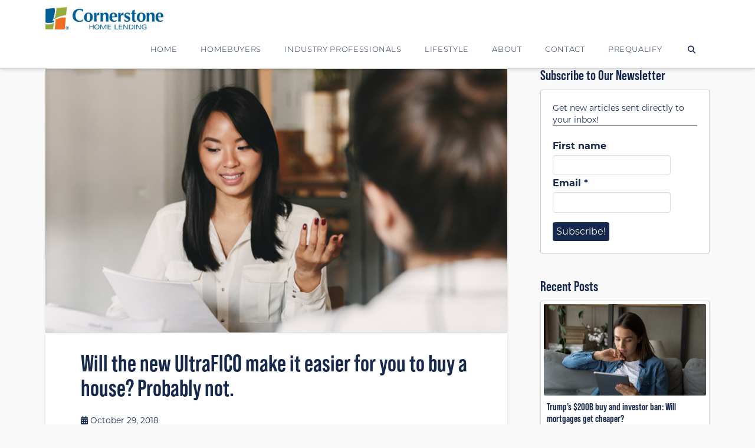

--- FILE ---
content_type: text/html; charset=UTF-8
request_url: https://www.houseloanblog.net/ultrafico-credit-score-2019/
body_size: 24418
content:
<!DOCTYPE html>
<html class="no-js" lang="en-US">
<head>
<meta charset="UTF-8">
<meta name="viewport" content="width=device-width, initial-scale=1.0">
<link rel="pingback" href="https://www.houseloanblog.net/xmlrpc.php">
<meta name='robots' content='index, follow, max-image-preview:large, max-snippet:-1, max-video-preview:-1' />

<!-- Google Tag Manager for WordPress by gtm4wp.com -->
<script data-cfasync="false" data-pagespeed-no-defer>
	var gtm4wp_datalayer_name = "dataLayer";
	var dataLayer = dataLayer || [];
</script>
<!-- End Google Tag Manager for WordPress by gtm4wp.com -->
	<!-- This site is optimized with the Yoast SEO plugin v26.7 - https://yoast.com/wordpress/plugins/seo/ -->
	<title>Why homebuyers shouldn&#039;t wait for the new UltraFICO credit score to buy</title>
	<meta name="description" content="The new UltraFICO credit score is coming in early 2019, and it&#039;s bringing big changes. But homebuyers who put off buying a house may be disappointed." />
	<link rel="canonical" href="https://www.houseloanblog.net/ultrafico-credit-score-2019/" />
	<meta property="og:locale" content="en_US" />
	<meta property="og:type" content="article" />
	<meta property="og:title" content="Why homebuyers shouldn&#039;t wait for the new UltraFICO credit score to buy" />
	<meta property="og:description" content="The new UltraFICO credit score is coming in early 2019, and it&#039;s bringing big changes. But homebuyers who put off buying a house may be disappointed." />
	<meta property="og:url" content="https://www.houseloanblog.net/ultrafico-credit-score-2019/" />
	<meta property="og:site_name" content="Cornerstone Blog" />
	<meta property="article:publisher" content="https://www.facebook.com/CornerstoneHomeLendingInc/" />
	<meta property="article:published_time" content="2018-10-29T14:00:09+00:00" />
	<meta property="og:image" content="https://www.houseloanblog.net/wp-content/uploads/2018/10/Will-the-new-UltraFICO-make-it-easier-for-you-to-buy-a-house.jpg" />
	<meta property="og:image:width" content="960" />
	<meta property="og:image:height" content="550" />
	<meta property="og:image:type" content="image/jpeg" />
	<meta name="author" content="Bethany Ramos" />
	<meta name="twitter:card" content="summary_large_image" />
	<meta name="twitter:creator" content="@CShomelending" />
	<meta name="twitter:site" content="@CShomelending" />
	<meta name="twitter:label1" content="Written by" />
	<meta name="twitter:data1" content="Bethany Ramos" />
	<meta name="twitter:label2" content="Est. reading time" />
	<meta name="twitter:data2" content="5 minutes" />
	<script type="application/ld+json" class="yoast-schema-graph">{"@context":"https://schema.org","@graph":[{"@type":"Article","@id":"https://www.houseloanblog.net/ultrafico-credit-score-2019/#article","isPartOf":{"@id":"https://www.houseloanblog.net/ultrafico-credit-score-2019/"},"author":{"name":"Bethany Ramos","@id":"https://www.houseloanblog.net/#/schema/person/366b4cf214eccbee485ebc04c3d73d53"},"headline":"Will the new UltraFICO make it easier for you to buy a house? Probably not.","datePublished":"2018-10-29T14:00:09+00:00","mainEntityOfPage":{"@id":"https://www.houseloanblog.net/ultrafico-credit-score-2019/"},"wordCount":1077,"commentCount":0,"publisher":{"@id":"https://www.houseloanblog.net/#organization"},"image":{"@id":"https://www.houseloanblog.net/ultrafico-credit-score-2019/#primaryimage"},"thumbnailUrl":"https://www.houseloanblog.net/wp-content/uploads/2018/10/Will-the-new-UltraFICO-make-it-easier-for-you-to-buy-a-house.jpg","keywords":["bad credit","buying a home","credit score","homebuyers","mortgage news"],"articleSection":["Credit Score","Finance","First-Time Homebuyer","Homeowners","News"],"inLanguage":"en-US","potentialAction":[{"@type":"CommentAction","name":"Comment","target":["https://www.houseloanblog.net/ultrafico-credit-score-2019/#respond"]}]},{"@type":"WebPage","@id":"https://www.houseloanblog.net/ultrafico-credit-score-2019/","url":"https://www.houseloanblog.net/ultrafico-credit-score-2019/","name":"Why homebuyers shouldn't wait for the new UltraFICO credit score to buy","isPartOf":{"@id":"https://www.houseloanblog.net/#website"},"primaryImageOfPage":{"@id":"https://www.houseloanblog.net/ultrafico-credit-score-2019/#primaryimage"},"image":{"@id":"https://www.houseloanblog.net/ultrafico-credit-score-2019/#primaryimage"},"thumbnailUrl":"https://www.houseloanblog.net/wp-content/uploads/2018/10/Will-the-new-UltraFICO-make-it-easier-for-you-to-buy-a-house.jpg","datePublished":"2018-10-29T14:00:09+00:00","description":"The new UltraFICO credit score is coming in early 2019, and it's bringing big changes. But homebuyers who put off buying a house may be disappointed.","breadcrumb":{"@id":"https://www.houseloanblog.net/ultrafico-credit-score-2019/#breadcrumb"},"inLanguage":"en-US","potentialAction":[{"@type":"ReadAction","target":["https://www.houseloanblog.net/ultrafico-credit-score-2019/"]}]},{"@type":"ImageObject","inLanguage":"en-US","@id":"https://www.houseloanblog.net/ultrafico-credit-score-2019/#primaryimage","url":"https://www.houseloanblog.net/wp-content/uploads/2018/10/Will-the-new-UltraFICO-make-it-easier-for-you-to-buy-a-house.jpg","contentUrl":"https://www.houseloanblog.net/wp-content/uploads/2018/10/Will-the-new-UltraFICO-make-it-easier-for-you-to-buy-a-house.jpg","width":960,"height":550,"caption":"UltraFICO credit score"},{"@type":"BreadcrumbList","@id":"https://www.houseloanblog.net/ultrafico-credit-score-2019/#breadcrumb","itemListElement":[{"@type":"ListItem","position":1,"name":"Home","item":"https://www.houseloanblog.net/"},{"@type":"ListItem","position":2,"name":"Will the new UltraFICO make it easier for you to buy a house? Probably not."}]},{"@type":"WebSite","@id":"https://www.houseloanblog.net/#website","url":"https://www.houseloanblog.net/","name":"Cornerstone Blog","description":"Cornerstone Home Lending","publisher":{"@id":"https://www.houseloanblog.net/#organization"},"potentialAction":[{"@type":"SearchAction","target":{"@type":"EntryPoint","urlTemplate":"https://www.houseloanblog.net/?s={search_term_string}"},"query-input":{"@type":"PropertyValueSpecification","valueRequired":true,"valueName":"search_term_string"}}],"inLanguage":"en-US"},{"@type":"Organization","@id":"https://www.houseloanblog.net/#organization","name":"Cornerstone Home Lending","url":"https://www.houseloanblog.net/","logo":{"@type":"ImageObject","inLanguage":"en-US","@id":"https://www.houseloanblog.net/#/schema/logo/image/","url":"https://www.houseloanblog.net/wp-content/uploads/2016/12/Cornerstone300x80.png","contentUrl":"https://www.houseloanblog.net/wp-content/uploads/2016/12/Cornerstone300x80.png","width":300,"height":80,"caption":"Cornerstone Home Lending"},"image":{"@id":"https://www.houseloanblog.net/#/schema/logo/image/"},"sameAs":["https://www.facebook.com/CornerstoneHomeLendingInc/","https://x.com/CShomelending","https://www.linkedin.com/company-beta/24157?pathWildcard=24157","https://www.pinterest.com/cshomelending/?etslf=7304&amp;amp;amp;amp;amp;eq=Cornerstone home lending"]},{"@type":"Person","@id":"https://www.houseloanblog.net/#/schema/person/366b4cf214eccbee485ebc04c3d73d53","name":"Bethany Ramos","url":"https://www.houseloanblog.net/author/bramos/"}]}</script>
	<!-- / Yoast SEO plugin. -->


<link rel='dns-prefetch' href='//static.addtoany.com' />
<link rel='dns-prefetch' href='//www.houseloan.com' />
<link rel='dns-prefetch' href='//www.googletagmanager.com' />
<link rel="alternate" type="application/rss+xml" title="Cornerstone Blog &raquo; Feed" href="https://www.houseloanblog.net/feed/" />
<link rel="alternate" type="application/rss+xml" title="Cornerstone Blog &raquo; Comments Feed" href="https://www.houseloanblog.net/comments/feed/" />
<link rel="alternate" title="oEmbed (JSON)" type="application/json+oembed" href="https://www.houseloanblog.net/wp-json/oembed/1.0/embed?url=https%3A%2F%2Fwww.houseloanblog.net%2Fultrafico-credit-score-2019%2F" />
<link rel="alternate" title="oEmbed (XML)" type="text/xml+oembed" href="https://www.houseloanblog.net/wp-json/oembed/1.0/embed?url=https%3A%2F%2Fwww.houseloanblog.net%2Fultrafico-credit-score-2019%2F&#038;format=xml" />
<style id='wp-img-auto-sizes-contain-inline-css' type='text/css'>
img:is([sizes=auto i],[sizes^="auto," i]){contain-intrinsic-size:3000px 1500px}
/*# sourceURL=wp-img-auto-sizes-contain-inline-css */
</style>
<style id='wp-emoji-styles-inline-css' type='text/css'>

	img.wp-smiley, img.emoji {
		display: inline !important;
		border: none !important;
		box-shadow: none !important;
		height: 1em !important;
		width: 1em !important;
		margin: 0 0.07em !important;
		vertical-align: -0.1em !important;
		background: none !important;
		padding: 0 !important;
	}
/*# sourceURL=wp-emoji-styles-inline-css */
</style>
<style id='wp-block-library-inline-css' type='text/css'>
:root{--wp-block-synced-color:#7a00df;--wp-block-synced-color--rgb:122,0,223;--wp-bound-block-color:var(--wp-block-synced-color);--wp-editor-canvas-background:#ddd;--wp-admin-theme-color:#007cba;--wp-admin-theme-color--rgb:0,124,186;--wp-admin-theme-color-darker-10:#006ba1;--wp-admin-theme-color-darker-10--rgb:0,107,160.5;--wp-admin-theme-color-darker-20:#005a87;--wp-admin-theme-color-darker-20--rgb:0,90,135;--wp-admin-border-width-focus:2px}@media (min-resolution:192dpi){:root{--wp-admin-border-width-focus:1.5px}}.wp-element-button{cursor:pointer}:root .has-very-light-gray-background-color{background-color:#eee}:root .has-very-dark-gray-background-color{background-color:#313131}:root .has-very-light-gray-color{color:#eee}:root .has-very-dark-gray-color{color:#313131}:root .has-vivid-green-cyan-to-vivid-cyan-blue-gradient-background{background:linear-gradient(135deg,#00d084,#0693e3)}:root .has-purple-crush-gradient-background{background:linear-gradient(135deg,#34e2e4,#4721fb 50%,#ab1dfe)}:root .has-hazy-dawn-gradient-background{background:linear-gradient(135deg,#faaca8,#dad0ec)}:root .has-subdued-olive-gradient-background{background:linear-gradient(135deg,#fafae1,#67a671)}:root .has-atomic-cream-gradient-background{background:linear-gradient(135deg,#fdd79a,#004a59)}:root .has-nightshade-gradient-background{background:linear-gradient(135deg,#330968,#31cdcf)}:root .has-midnight-gradient-background{background:linear-gradient(135deg,#020381,#2874fc)}:root{--wp--preset--font-size--normal:16px;--wp--preset--font-size--huge:42px}.has-regular-font-size{font-size:1em}.has-larger-font-size{font-size:2.625em}.has-normal-font-size{font-size:var(--wp--preset--font-size--normal)}.has-huge-font-size{font-size:var(--wp--preset--font-size--huge)}.has-text-align-center{text-align:center}.has-text-align-left{text-align:left}.has-text-align-right{text-align:right}.has-fit-text{white-space:nowrap!important}#end-resizable-editor-section{display:none}.aligncenter{clear:both}.items-justified-left{justify-content:flex-start}.items-justified-center{justify-content:center}.items-justified-right{justify-content:flex-end}.items-justified-space-between{justify-content:space-between}.screen-reader-text{border:0;clip-path:inset(50%);height:1px;margin:-1px;overflow:hidden;padding:0;position:absolute;width:1px;word-wrap:normal!important}.screen-reader-text:focus{background-color:#ddd;clip-path:none;color:#444;display:block;font-size:1em;height:auto;left:5px;line-height:normal;padding:15px 23px 14px;text-decoration:none;top:5px;width:auto;z-index:100000}html :where(.has-border-color){border-style:solid}html :where([style*=border-top-color]){border-top-style:solid}html :where([style*=border-right-color]){border-right-style:solid}html :where([style*=border-bottom-color]){border-bottom-style:solid}html :where([style*=border-left-color]){border-left-style:solid}html :where([style*=border-width]){border-style:solid}html :where([style*=border-top-width]){border-top-style:solid}html :where([style*=border-right-width]){border-right-style:solid}html :where([style*=border-bottom-width]){border-bottom-style:solid}html :where([style*=border-left-width]){border-left-style:solid}html :where(img[class*=wp-image-]){height:auto;max-width:100%}:where(figure){margin:0 0 1em}html :where(.is-position-sticky){--wp-admin--admin-bar--position-offset:var(--wp-admin--admin-bar--height,0px)}@media screen and (max-width:600px){html :where(.is-position-sticky){--wp-admin--admin-bar--position-offset:0px}}

/*# sourceURL=wp-block-library-inline-css */
</style><style id='global-styles-inline-css' type='text/css'>
:root{--wp--preset--aspect-ratio--square: 1;--wp--preset--aspect-ratio--4-3: 4/3;--wp--preset--aspect-ratio--3-4: 3/4;--wp--preset--aspect-ratio--3-2: 3/2;--wp--preset--aspect-ratio--2-3: 2/3;--wp--preset--aspect-ratio--16-9: 16/9;--wp--preset--aspect-ratio--9-16: 9/16;--wp--preset--color--black: #000000;--wp--preset--color--cyan-bluish-gray: #abb8c3;--wp--preset--color--white: #ffffff;--wp--preset--color--pale-pink: #f78da7;--wp--preset--color--vivid-red: #cf2e2e;--wp--preset--color--luminous-vivid-orange: #ff6900;--wp--preset--color--luminous-vivid-amber: #fcb900;--wp--preset--color--light-green-cyan: #7bdcb5;--wp--preset--color--vivid-green-cyan: #00d084;--wp--preset--color--pale-cyan-blue: #8ed1fc;--wp--preset--color--vivid-cyan-blue: #0693e3;--wp--preset--color--vivid-purple: #9b51e0;--wp--preset--gradient--vivid-cyan-blue-to-vivid-purple: linear-gradient(135deg,rgb(6,147,227) 0%,rgb(155,81,224) 100%);--wp--preset--gradient--light-green-cyan-to-vivid-green-cyan: linear-gradient(135deg,rgb(122,220,180) 0%,rgb(0,208,130) 100%);--wp--preset--gradient--luminous-vivid-amber-to-luminous-vivid-orange: linear-gradient(135deg,rgb(252,185,0) 0%,rgb(255,105,0) 100%);--wp--preset--gradient--luminous-vivid-orange-to-vivid-red: linear-gradient(135deg,rgb(255,105,0) 0%,rgb(207,46,46) 100%);--wp--preset--gradient--very-light-gray-to-cyan-bluish-gray: linear-gradient(135deg,rgb(238,238,238) 0%,rgb(169,184,195) 100%);--wp--preset--gradient--cool-to-warm-spectrum: linear-gradient(135deg,rgb(74,234,220) 0%,rgb(151,120,209) 20%,rgb(207,42,186) 40%,rgb(238,44,130) 60%,rgb(251,105,98) 80%,rgb(254,248,76) 100%);--wp--preset--gradient--blush-light-purple: linear-gradient(135deg,rgb(255,206,236) 0%,rgb(152,150,240) 100%);--wp--preset--gradient--blush-bordeaux: linear-gradient(135deg,rgb(254,205,165) 0%,rgb(254,45,45) 50%,rgb(107,0,62) 100%);--wp--preset--gradient--luminous-dusk: linear-gradient(135deg,rgb(255,203,112) 0%,rgb(199,81,192) 50%,rgb(65,88,208) 100%);--wp--preset--gradient--pale-ocean: linear-gradient(135deg,rgb(255,245,203) 0%,rgb(182,227,212) 50%,rgb(51,167,181) 100%);--wp--preset--gradient--electric-grass: linear-gradient(135deg,rgb(202,248,128) 0%,rgb(113,206,126) 100%);--wp--preset--gradient--midnight: linear-gradient(135deg,rgb(2,3,129) 0%,rgb(40,116,252) 100%);--wp--preset--font-size--small: 13px;--wp--preset--font-size--medium: 20px;--wp--preset--font-size--large: 36px;--wp--preset--font-size--x-large: 42px;--wp--preset--spacing--20: 0.44rem;--wp--preset--spacing--30: 0.67rem;--wp--preset--spacing--40: 1rem;--wp--preset--spacing--50: 1.5rem;--wp--preset--spacing--60: 2.25rem;--wp--preset--spacing--70: 3.38rem;--wp--preset--spacing--80: 5.06rem;--wp--preset--shadow--natural: 6px 6px 9px rgba(0, 0, 0, 0.2);--wp--preset--shadow--deep: 12px 12px 50px rgba(0, 0, 0, 0.4);--wp--preset--shadow--sharp: 6px 6px 0px rgba(0, 0, 0, 0.2);--wp--preset--shadow--outlined: 6px 6px 0px -3px rgb(255, 255, 255), 6px 6px rgb(0, 0, 0);--wp--preset--shadow--crisp: 6px 6px 0px rgb(0, 0, 0);}:where(.is-layout-flex){gap: 0.5em;}:where(.is-layout-grid){gap: 0.5em;}body .is-layout-flex{display: flex;}.is-layout-flex{flex-wrap: wrap;align-items: center;}.is-layout-flex > :is(*, div){margin: 0;}body .is-layout-grid{display: grid;}.is-layout-grid > :is(*, div){margin: 0;}:where(.wp-block-columns.is-layout-flex){gap: 2em;}:where(.wp-block-columns.is-layout-grid){gap: 2em;}:where(.wp-block-post-template.is-layout-flex){gap: 1.25em;}:where(.wp-block-post-template.is-layout-grid){gap: 1.25em;}.has-black-color{color: var(--wp--preset--color--black) !important;}.has-cyan-bluish-gray-color{color: var(--wp--preset--color--cyan-bluish-gray) !important;}.has-white-color{color: var(--wp--preset--color--white) !important;}.has-pale-pink-color{color: var(--wp--preset--color--pale-pink) !important;}.has-vivid-red-color{color: var(--wp--preset--color--vivid-red) !important;}.has-luminous-vivid-orange-color{color: var(--wp--preset--color--luminous-vivid-orange) !important;}.has-luminous-vivid-amber-color{color: var(--wp--preset--color--luminous-vivid-amber) !important;}.has-light-green-cyan-color{color: var(--wp--preset--color--light-green-cyan) !important;}.has-vivid-green-cyan-color{color: var(--wp--preset--color--vivid-green-cyan) !important;}.has-pale-cyan-blue-color{color: var(--wp--preset--color--pale-cyan-blue) !important;}.has-vivid-cyan-blue-color{color: var(--wp--preset--color--vivid-cyan-blue) !important;}.has-vivid-purple-color{color: var(--wp--preset--color--vivid-purple) !important;}.has-black-background-color{background-color: var(--wp--preset--color--black) !important;}.has-cyan-bluish-gray-background-color{background-color: var(--wp--preset--color--cyan-bluish-gray) !important;}.has-white-background-color{background-color: var(--wp--preset--color--white) !important;}.has-pale-pink-background-color{background-color: var(--wp--preset--color--pale-pink) !important;}.has-vivid-red-background-color{background-color: var(--wp--preset--color--vivid-red) !important;}.has-luminous-vivid-orange-background-color{background-color: var(--wp--preset--color--luminous-vivid-orange) !important;}.has-luminous-vivid-amber-background-color{background-color: var(--wp--preset--color--luminous-vivid-amber) !important;}.has-light-green-cyan-background-color{background-color: var(--wp--preset--color--light-green-cyan) !important;}.has-vivid-green-cyan-background-color{background-color: var(--wp--preset--color--vivid-green-cyan) !important;}.has-pale-cyan-blue-background-color{background-color: var(--wp--preset--color--pale-cyan-blue) !important;}.has-vivid-cyan-blue-background-color{background-color: var(--wp--preset--color--vivid-cyan-blue) !important;}.has-vivid-purple-background-color{background-color: var(--wp--preset--color--vivid-purple) !important;}.has-black-border-color{border-color: var(--wp--preset--color--black) !important;}.has-cyan-bluish-gray-border-color{border-color: var(--wp--preset--color--cyan-bluish-gray) !important;}.has-white-border-color{border-color: var(--wp--preset--color--white) !important;}.has-pale-pink-border-color{border-color: var(--wp--preset--color--pale-pink) !important;}.has-vivid-red-border-color{border-color: var(--wp--preset--color--vivid-red) !important;}.has-luminous-vivid-orange-border-color{border-color: var(--wp--preset--color--luminous-vivid-orange) !important;}.has-luminous-vivid-amber-border-color{border-color: var(--wp--preset--color--luminous-vivid-amber) !important;}.has-light-green-cyan-border-color{border-color: var(--wp--preset--color--light-green-cyan) !important;}.has-vivid-green-cyan-border-color{border-color: var(--wp--preset--color--vivid-green-cyan) !important;}.has-pale-cyan-blue-border-color{border-color: var(--wp--preset--color--pale-cyan-blue) !important;}.has-vivid-cyan-blue-border-color{border-color: var(--wp--preset--color--vivid-cyan-blue) !important;}.has-vivid-purple-border-color{border-color: var(--wp--preset--color--vivid-purple) !important;}.has-vivid-cyan-blue-to-vivid-purple-gradient-background{background: var(--wp--preset--gradient--vivid-cyan-blue-to-vivid-purple) !important;}.has-light-green-cyan-to-vivid-green-cyan-gradient-background{background: var(--wp--preset--gradient--light-green-cyan-to-vivid-green-cyan) !important;}.has-luminous-vivid-amber-to-luminous-vivid-orange-gradient-background{background: var(--wp--preset--gradient--luminous-vivid-amber-to-luminous-vivid-orange) !important;}.has-luminous-vivid-orange-to-vivid-red-gradient-background{background: var(--wp--preset--gradient--luminous-vivid-orange-to-vivid-red) !important;}.has-very-light-gray-to-cyan-bluish-gray-gradient-background{background: var(--wp--preset--gradient--very-light-gray-to-cyan-bluish-gray) !important;}.has-cool-to-warm-spectrum-gradient-background{background: var(--wp--preset--gradient--cool-to-warm-spectrum) !important;}.has-blush-light-purple-gradient-background{background: var(--wp--preset--gradient--blush-light-purple) !important;}.has-blush-bordeaux-gradient-background{background: var(--wp--preset--gradient--blush-bordeaux) !important;}.has-luminous-dusk-gradient-background{background: var(--wp--preset--gradient--luminous-dusk) !important;}.has-pale-ocean-gradient-background{background: var(--wp--preset--gradient--pale-ocean) !important;}.has-electric-grass-gradient-background{background: var(--wp--preset--gradient--electric-grass) !important;}.has-midnight-gradient-background{background: var(--wp--preset--gradient--midnight) !important;}.has-small-font-size{font-size: var(--wp--preset--font-size--small) !important;}.has-medium-font-size{font-size: var(--wp--preset--font-size--medium) !important;}.has-large-font-size{font-size: var(--wp--preset--font-size--large) !important;}.has-x-large-font-size{font-size: var(--wp--preset--font-size--x-large) !important;}
/*# sourceURL=global-styles-inline-css */
</style>

<style id='classic-theme-styles-inline-css' type='text/css'>
/*! This file is auto-generated */
.wp-block-button__link{color:#fff;background-color:#32373c;border-radius:9999px;box-shadow:none;text-decoration:none;padding:calc(.667em + 2px) calc(1.333em + 2px);font-size:1.125em}.wp-block-file__button{background:#32373c;color:#fff;text-decoration:none}
/*# sourceURL=/wp-includes/css/classic-themes.min.css */
</style>
<link rel='stylesheet' id='fancybox-css' href='https://www.houseloan.com/css/jquery.fancybox.min.css?ver=6.9' type='text/css' media='all' />
<link rel='stylesheet' id='x-stack-css' href='https://www.houseloanblog.net/wp-content/themes/x/framework/dist/css/site/stacks/integrity-light.css?ver=10.7.10' type='text/css' media='all' />
<link rel='stylesheet' id='x-child-css' href='https://www.houseloanblog.net/wp-content/themes/x-child/style.css?ver=10.7.10' type='text/css' media='all' />
<link rel='stylesheet' id='addtoany-css' href='https://www.houseloanblog.net/wp-content/plugins/add-to-any/addtoany.min.css?ver=1.16' type='text/css' media='all' />
<style id='addtoany-inline-css' type='text/css'>
.addtoany_header {
    margin: 0;
}

.addtoany_content {
    text-align: center;
    background: #f9f9f9;
    margin-left: -60px;
    margin-right: -60px;
    padding: 1rem 0;
    margin-top: 0;
    margin-bottom: 2rem;
}

.addtoany_content.addtoany_content_bottom {
    margin-bottom: -60px;
}
/*# sourceURL=addtoany-inline-css */
</style>
<style id='cs-inline-css' type='text/css'>
@media (min-width:1200px){.x-hide-xl{display:none !important;}}@media (min-width:979px) and (max-width:1199px){.x-hide-lg{display:none !important;}}@media (min-width:767px) and (max-width:978px){.x-hide-md{display:none !important;}}@media (min-width:480px) and (max-width:766px){.x-hide-sm{display:none !important;}}@media (max-width:479px){.x-hide-xs{display:none !important;}} a,h1 a:hover,h2 a:hover,h3 a:hover,h4 a:hover,h5 a:hover,h6 a:hover,.x-breadcrumb-wrap a:hover,.widget ul li a:hover,.widget ol li a:hover,.widget.widget_text ul li a,.widget.widget_text ol li a,.widget_nav_menu .current-menu-item > a,.x-accordion-heading .x-accordion-toggle:hover,.x-comment-author a:hover,.x-comment-time:hover,.x-recent-posts a:hover .h-recent-posts{color:rgb(106,118,40);}a:hover,.widget.widget_text ul li a:hover,.widget.widget_text ol li a:hover,.x-twitter-widget ul li a:hover{color:hsla(70,49%,45%,0.8);}.rev_slider_wrapper,a.x-img-thumbnail:hover,.x-slider-container.below,.page-template-template-blank-3-php .x-slider-container.above,.page-template-template-blank-6-php .x-slider-container.above{border-color:rgb(106,118,40);}.entry-thumb:before,.x-pagination span.current,.woocommerce-pagination span[aria-current],.flex-direction-nav a,.flex-control-nav a:hover,.flex-control-nav a.flex-active,.mejs-time-current,.x-dropcap,.x-skill-bar .bar,.x-pricing-column.featured h2,.h-comments-title small,.x-entry-share .x-share:hover,.x-highlight,.x-recent-posts .x-recent-posts-img:after{background-color:rgb(106,118,40);}.x-nav-tabs > .active > a,.x-nav-tabs > .active > a:hover{box-shadow:inset 0 3px 0 0 rgb(106,118,40);}.x-main{width:calc(72% - 2.463055%);}.x-sidebar{width:calc(100% - 2.463055% - 72%);}.x-comment-author,.x-comment-time,.comment-form-author label,.comment-form-email label,.comment-form-url label,.comment-form-rating label,.comment-form-comment label,.widget_calendar #wp-calendar caption,.widget.widget_rss li .rsswidget{font-family:"bebas-neue-pro",sans-serif;font-weight:bolder;}.p-landmark-sub,.p-meta,input,button,select,textarea{font-family:"montserrat",sans-serif;}.widget ul li a,.widget ol li a,.x-comment-time{color:rgb(22,40,76);}.widget_text ol li a,.widget_text ul li a{color:rgb(106,118,40);}.widget_text ol li a:hover,.widget_text ul li a:hover{color:hsla(70,49%,45%,0.8);}.comment-form-author label,.comment-form-email label,.comment-form-url label,.comment-form-rating label,.comment-form-comment label,.widget_calendar #wp-calendar th,.p-landmark-sub strong,.widget_tag_cloud .tagcloud a:hover,.widget_tag_cloud .tagcloud a:active,.entry-footer a:hover,.entry-footer a:active,.x-breadcrumbs .current,.x-comment-author,.x-comment-author a{color:rgb(22,40,76);}.widget_calendar #wp-calendar th{border-color:rgb(22,40,76);}.h-feature-headline span i{background-color:rgb(22,40,76);}@media (max-width:978.98px){}html{font-size:16px;}@media (min-width:479px){html{font-size:16px;}}@media (min-width:766px){html{font-size:16px;}}@media (min-width:978px){html{font-size:16px;}}@media (min-width:1199px){html{font-size:16px;}}body{font-style:normal;font-weight:400;color:rgb(22,40,76);background-color:#f9f9f9;}.w-b{font-weight:400 !important;}h1,h2,h3,h4,h5,h6,.h1,.h2,.h3,.h4,.h5,.h6,.x-text-headline{font-family:"bebas-neue-pro",sans-serif;font-style:normal;font-weight:bolder;}h1,.h1{letter-spacing:0em;}h2,.h2{letter-spacing:0em;}h3,.h3{letter-spacing:0em;}h4,.h4{letter-spacing:0em;}h5,.h5{letter-spacing:0em;}h6,.h6{letter-spacing:0em;}.w-h{font-weight:bolder !important;}.x-container.width{width:88%;}.x-container.max{max-width:1200px;}.x-bar-content.x-container.width{flex-basis:88%;}.x-main.full{float:none;clear:both;display:block;width:auto;}@media (max-width:978.98px){.x-main.full,.x-main.left,.x-main.right,.x-sidebar.left,.x-sidebar.right{float:none;display:block;width:auto !important;}}.entry-header,.entry-content{font-size:1rem;}body,input,button,select,textarea{font-family:"montserrat",sans-serif;}h1,h2,h3,h4,h5,h6,.h1,.h2,.h3,.h4,.h5,.h6,h1 a,h2 a,h3 a,h4 a,h5 a,h6 a,.h1 a,.h2 a,.h3 a,.h4 a,.h5 a,.h6 a,blockquote{color:rgb(22,40,76);}.cfc-h-tx{color:rgb(22,40,76) !important;}.cfc-h-bd{border-color:rgb(22,40,76) !important;}.cfc-h-bg{background-color:rgb(22,40,76) !important;}.cfc-b-tx{color:rgb(22,40,76) !important;}.cfc-b-bd{border-color:rgb(22,40,76) !important;}.cfc-b-bg{background-color:rgb(22,40,76) !important;}.x-btn,.button,[type="submit"]{color:#ffffff;border-color:#16284c;background-color:#16284c;text-shadow:0 0.075em 0.075em rgba(0,0,0,0.5);border-radius:0.25em;}.x-btn:hover,.button:hover,[type="submit"]:hover{color:#ffffff;border-color:#16284c;background-color:hsla(220,55%,19%,0.8);text-shadow:0 0.075em 0.075em rgba(0,0,0,0.5);}.x-btn.x-btn-real,.x-btn.x-btn-real:hover{margin-bottom:0.25em;text-shadow:0 0.075em 0.075em rgba(0,0,0,0.65);}.x-btn.x-btn-real{box-shadow:0 0.25em 0 0 #a71000,0 4px 9px rgba(0,0,0,0.75);}.x-btn.x-btn-real:hover{box-shadow:0 0.25em 0 0 #a71000,0 4px 9px rgba(0,0,0,0.75);}.x-btn.x-btn-flat,.x-btn.x-btn-flat:hover{margin-bottom:0;text-shadow:0 0.075em 0.075em rgba(0,0,0,0.65);box-shadow:none;}.x-btn.x-btn-transparent,.x-btn.x-btn-transparent:hover{margin-bottom:0;border-width:3px;text-shadow:none;text-transform:uppercase;background-color:transparent;box-shadow:none;}.x-topbar .p-info a:hover,.x-widgetbar .widget ul li a:hover{color:rgb(106,118,40);}.x-topbar .p-info,.x-topbar .p-info a,.x-navbar .desktop .x-nav > li > a,.x-navbar .desktop .sub-menu a,.x-navbar .mobile .x-nav li > a,.x-breadcrumb-wrap a,.x-breadcrumbs .delimiter{color:#16284c;}.x-navbar .desktop .x-nav > li > a:hover,.x-navbar .desktop .x-nav > .x-active > a,.x-navbar .desktop .x-nav > .current-menu-item > a,.x-navbar .desktop .sub-menu a:hover,.x-navbar .desktop .sub-menu .x-active > a,.x-navbar .desktop .sub-menu .current-menu-item > a,.x-navbar .desktop .x-nav .x-megamenu > .sub-menu > li > a,.x-navbar .mobile .x-nav li > a:hover,.x-navbar .mobile .x-nav .x-active > a,.x-navbar .mobile .x-nav .current-menu-item > a{color:hsla(220,55%,19%,0.8);}.x-navbar .desktop .x-nav > li > a:hover,.x-navbar .desktop .x-nav > .x-active > a,.x-navbar .desktop .x-nav > .current-menu-item > a{box-shadow:inset 0 4px 0 0 rgb(106,118,40);}.x-navbar .desktop .x-nav > li > a{height:66px;padding-top:28px;}.x-navbar-fixed-top-active .x-navbar-wrap{margin-bottom:1px;}.x-navbar .desktop .x-nav > li ul{top:calc(66px - 15px);}@media (max-width:979px){.x-navbar-fixed-top-active .x-navbar-wrap{margin-bottom:0;}}body.x-navbar-fixed-top-active .x-navbar-wrap{height:66px;}.x-navbar-inner{min-height:66px;}.x-brand{margin-top:6px;font-family:inherit;font-size:42px;font-style:normal;font-weight:400;letter-spacing:-0.035em;color:#272727;}.x-brand:hover,.x-brand:focus{color:#272727;}.x-brand img{width:calc(400px / 2);}.x-navbar .x-nav-wrap .x-nav > li > a{font-family:inherit;font-style:normal;font-weight:300;letter-spacing:0.05em;text-transform:uppercase;}.x-navbar .desktop .x-nav > li > a{font-size:13px;}.x-navbar .desktop .x-nav > li > a:not(.x-btn-navbar-woocommerce){padding-left:20px;padding-right:20px;}.x-navbar .desktop .x-nav > li > a > span{margin-right:-0.05em;}.x-btn-navbar{margin-top:15px;}.x-btn-navbar,.x-btn-navbar.collapsed{font-size:17px;}@media (max-width:979px){body.x-navbar-fixed-top-active .x-navbar-wrap{height:auto;}.x-widgetbar{left:0;right:0;}}.bg .mejs-container,.x-video .mejs-container{position:unset !important;} @font-face{font-family:'FontAwesomePro';font-style:normal;font-weight:900;font-display:block;src:url('https://www.houseloanblog.net/wp-content/plugins/cornerstone/assets/fonts/fa-solid-900.woff2?ver=6.7.2') format('woff2'),url('https://www.houseloanblog.net/wp-content/plugins/cornerstone/assets/fonts/fa-solid-900.ttf?ver=6.7.2') format('truetype');}[data-x-fa-pro-icon]{font-family:"FontAwesomePro" !important;}[data-x-fa-pro-icon]:before{content:attr(data-x-fa-pro-icon);}[data-x-icon],[data-x-icon-o],[data-x-icon-l],[data-x-icon-s],[data-x-icon-b],[data-x-icon-sr],[data-x-icon-ss],[data-x-icon-sl],[data-x-fa-pro-icon],[class*="cs-fa-"]{display:inline-flex;font-style:normal;font-weight:400;text-decoration:inherit;text-rendering:auto;-webkit-font-smoothing:antialiased;-moz-osx-font-smoothing:grayscale;}[data-x-icon].left,[data-x-icon-o].left,[data-x-icon-l].left,[data-x-icon-s].left,[data-x-icon-b].left,[data-x-icon-sr].left,[data-x-icon-ss].left,[data-x-icon-sl].left,[data-x-fa-pro-icon].left,[class*="cs-fa-"].left{margin-right:0.5em;}[data-x-icon].right,[data-x-icon-o].right,[data-x-icon-l].right,[data-x-icon-s].right,[data-x-icon-b].right,[data-x-icon-sr].right,[data-x-icon-ss].right,[data-x-icon-sl].right,[data-x-fa-pro-icon].right,[class*="cs-fa-"].right{margin-left:0.5em;}[data-x-icon]:before,[data-x-icon-o]:before,[data-x-icon-l]:before,[data-x-icon-s]:before,[data-x-icon-b]:before,[data-x-icon-sr]:before,[data-x-icon-ss]:before,[data-x-icon-sl]:before,[data-x-fa-pro-icon]:before,[class*="cs-fa-"]:before{line-height:1;}@font-face{font-family:'FontAwesome';font-style:normal;font-weight:900;font-display:block;src:url('https://www.houseloanblog.net/wp-content/plugins/cornerstone/assets/fonts/fa-solid-900.woff2?ver=6.7.2') format('woff2'),url('https://www.houseloanblog.net/wp-content/plugins/cornerstone/assets/fonts/fa-solid-900.ttf?ver=6.7.2') format('truetype');}[data-x-icon],[data-x-icon-s],[data-x-icon][class*="cs-fa-"]{font-family:"FontAwesome" !important;font-weight:900;}[data-x-icon]:before,[data-x-icon][class*="cs-fa-"]:before{content:attr(data-x-icon);}[data-x-icon-s]:before{content:attr(data-x-icon-s);}@font-face{font-family:'FontAwesomeRegular';font-style:normal;font-weight:400;font-display:block;src:url('https://www.houseloanblog.net/wp-content/plugins/cornerstone/assets/fonts/fa-regular-400.woff2?ver=6.7.2') format('woff2'),url('https://www.houseloanblog.net/wp-content/plugins/cornerstone/assets/fonts/fa-regular-400.ttf?ver=6.7.2') format('truetype');}@font-face{font-family:'FontAwesomePro';font-style:normal;font-weight:400;font-display:block;src:url('https://www.houseloanblog.net/wp-content/plugins/cornerstone/assets/fonts/fa-regular-400.woff2?ver=6.7.2') format('woff2'),url('https://www.houseloanblog.net/wp-content/plugins/cornerstone/assets/fonts/fa-regular-400.ttf?ver=6.7.2') format('truetype');}[data-x-icon-o]{font-family:"FontAwesomeRegular" !important;}[data-x-icon-o]:before{content:attr(data-x-icon-o);}@font-face{font-family:'FontAwesomeLight';font-style:normal;font-weight:300;font-display:block;src:url('https://www.houseloanblog.net/wp-content/plugins/cornerstone/assets/fonts/fa-light-300.woff2?ver=6.7.2') format('woff2'),url('https://www.houseloanblog.net/wp-content/plugins/cornerstone/assets/fonts/fa-light-300.ttf?ver=6.7.2') format('truetype');}@font-face{font-family:'FontAwesomePro';font-style:normal;font-weight:300;font-display:block;src:url('https://www.houseloanblog.net/wp-content/plugins/cornerstone/assets/fonts/fa-light-300.woff2?ver=6.7.2') format('woff2'),url('https://www.houseloanblog.net/wp-content/plugins/cornerstone/assets/fonts/fa-light-300.ttf?ver=6.7.2') format('truetype');}[data-x-icon-l]{font-family:"FontAwesomeLight" !important;font-weight:300;}[data-x-icon-l]:before{content:attr(data-x-icon-l);}@font-face{font-family:'FontAwesomeBrands';font-style:normal;font-weight:normal;font-display:block;src:url('https://www.houseloanblog.net/wp-content/plugins/cornerstone/assets/fonts/fa-brands-400.woff2?ver=6.7.2') format('woff2'),url('https://www.houseloanblog.net/wp-content/plugins/cornerstone/assets/fonts/fa-brands-400.ttf?ver=6.7.2') format('truetype');}[data-x-icon-b]{font-family:"FontAwesomeBrands" !important;}[data-x-icon-b]:before{content:attr(data-x-icon-b);}.widget.widget_rss li .rsswidget:before{content:"\f35d";padding-right:0.4em;font-family:"FontAwesome";}.bebas{font-family:bebas-neue,sans-serif !important;}.entry-footer{display:none;}blockquote p{margin:0;}.mw-1000{max-width:1000px !important;margin-left:auto;margin-right:auto;}.mx-auto{margin-left:auto !important;margin-right:auto !important;}.fw-form{background:#ff6d2c !important;}.fw-form .tco-subscribe-form input{margin:0;}.fw-form fieldset{display:none;}.fw-form fieldset:first-of-type,.fw-form fieldset:last-of-type{display:inline-block;}.x-sidebar .x-recent-posts .h-recent-posts{text-overflow:initial;white-space:normal;}.x-sidebar .x-recent-posts a{margin:0 0 10px;}.sb-form h1{text-transform:none;font-family:"Noticia Text";font-size:16px;font-weight:400;letter-spacing:0;margin-bottom:1em;text-shadow:1px 1px 0 #768610;}.sb-form input[type="email"]{margin:0 0 5px !important;}.x-colophon .widget{margin-top:1em;}div#media_image-4{margin-top:2em;}.x-colophon.bottom{background:#16284c;border:0;box-shadow:none;padding:20px 0 10px;}.x-colophon.bottom .x-nav li a{text-transform:none;letter-spacing:0;font-size:16px;display:inline-block;}.x-colophon.bottom .x-nav li{margin:0;}.x-colophon.bottom .x-colophon-content{letter-spacing:0;font-size:16px;margin-top:10px;}span.rt-reading-time{margin-bottom:1em;}span.rt-reading-time span{background:#ccc;color:#16284c;padding-top:5px;padding-bottom:5px;}span.rt-reading-time span:first-child{padding-left:10px;}span.rt-reading-time span:last-child{padding-right:10px;margin-left:-4px;padding-left:4px;}span.rt-reading-time span:first-child:before{content:"\f017";display:inline-block;font-family:"FontAwesome";font-style:normal;font-weight:normal;text-decoration:inherit;text-rendering:auto;-webkit-font-smoothing:antialiased;-moz-osx-font-smoothing:grayscale;margin-right:8px;}.x-btn,.button,[type="submit"]{padding:0.563em 1.125em;}.entry-wrap{padding-top:30px;}div#mailpoet_form_3{background:#D64000;padding:1rem;}.p-meta > span:first-child{display:none;}.x-colophon.bottom .x-social-global a span,.sr-only{position:absolute;width:1px;height:1px;padding:0;margin:-1px;overflow:hidden;clip:rect(0,0,0,0);white-space:nowrap;border:0;}.x-pagination a,.x-pagination span{color:#737373;}.x-colophon.bottom a{color:#96a81e;}.x-colophon.bottom {color:#919191;}.x-breadcrumb-wrap,.x-recent-posts .x-recent-posts-date{font-size:11px;}.x-social-global img{width:40px;}.ehl{width:75px;text-align:center;margin:auto;}.x-colophon.bottom .x-nav li:not(:last-child)::after{content:"|";margin:0 10px;font-size:16px;color:#96a81e;}.entry-title{margin-bottom:1.5rem;}.p-meta>span:after{display:none;}.p-meta>span{margin-top:6px;display:block;}.p-meta>span:last-child a i{margin-right:0.3em;}.p-meta{text-transform:none;}h1,h2,h3,h4,h5,h6,.h1,.h2,.h3,.h4,.h5,.h6,.x-text-headline{line-height:1;margin-bottom:1rem;}@media (min-width:768px){.fw-form fieldset{width:49%;vertical-align:middle;}.fw-form fieldset:first-of-type{margin-right:1%;}}
/*# sourceURL=cs-inline-css */
</style>
<script type="text/javascript" src="https://www.houseloanblog.net/wp-includes/js/jquery/jquery.min.js?ver=3.7.1" id="jquery-core-js"></script>
<script type="text/javascript" src="https://www.houseloanblog.net/wp-includes/js/jquery/jquery-migrate.min.js?ver=3.4.1" id="jquery-migrate-js"></script>
<script type="text/javascript" id="addtoany-core-js-before">
/* <![CDATA[ */
window.a2a_config=window.a2a_config||{};a2a_config.callbacks=[];a2a_config.overlays=[];a2a_config.templates={};

//# sourceURL=addtoany-core-js-before
/* ]]> */
</script>
<script type="text/javascript" defer src="https://static.addtoany.com/menu/page.js" id="addtoany-core-js"></script>
<script type="text/javascript" defer src="https://www.houseloanblog.net/wp-content/plugins/add-to-any/addtoany.min.js?ver=1.1" id="addtoany-jquery-js"></script>

<!-- Google tag (gtag.js) snippet added by Site Kit -->
<!-- Google Analytics snippet added by Site Kit -->
<script type="text/javascript" src="https://www.googletagmanager.com/gtag/js?id=GT-TXH7ZLP" id="google_gtagjs-js" async></script>
<script type="text/javascript" id="google_gtagjs-js-after">
/* <![CDATA[ */
window.dataLayer = window.dataLayer || [];function gtag(){dataLayer.push(arguments);}
gtag("set","linker",{"domains":["www.houseloanblog.net"]});
gtag("js", new Date());
gtag("set", "developer_id.dZTNiMT", true);
gtag("config", "GT-TXH7ZLP", {"googlesitekit_post_type":"post","googlesitekit_post_categories":"Credit Score; Finance; First-Time Homebuyer; Homeowners; News","googlesitekit_post_date":"20181029"});
 window._googlesitekit = window._googlesitekit || {}; window._googlesitekit.throttledEvents = []; window._googlesitekit.gtagEvent = (name, data) => { var key = JSON.stringify( { name, data } ); if ( !! window._googlesitekit.throttledEvents[ key ] ) { return; } window._googlesitekit.throttledEvents[ key ] = true; setTimeout( () => { delete window._googlesitekit.throttledEvents[ key ]; }, 5 ); gtag( "event", name, { ...data, event_source: "site-kit" } ); }; 
//# sourceURL=google_gtagjs-js-after
/* ]]> */
</script>
<link rel="https://api.w.org/" href="https://www.houseloanblog.net/wp-json/" /><link rel="alternate" title="JSON" type="application/json" href="https://www.houseloanblog.net/wp-json/wp/v2/posts/7077" /><link rel='shortlink' href='https://www.houseloanblog.net/?p=7077' />
<style>.wf-loading a,.wf-loading p,.wf-loading ul,.wf-loading ol,.wf-loading dl,.wf-loading h1,.wf-loading h2,.wf-loading h3,.wf-loading h4,.wf-loading h5,.wf-loading h6,.wf-loading em,.wf-loading pre,.wf-loading cite,.wf-loading span,.wf-loading table,.wf-loading strong,.wf-loading blockquote{visibility:hidden !important;}</style><meta name="generator" content="Site Kit by Google 1.170.0" />
<!-- Google Tag Manager for WordPress by gtm4wp.com -->
<!-- GTM Container placement set to automatic -->
<script data-cfasync="false" data-pagespeed-no-defer type="text/javascript">
	var dataLayer_content = {"pagePostType":"post","pagePostType2":"single-post","pageCategory":["credit-score","finance","first-time-homebuyer","homeowners","news"],"pageAttributes":["bad-credit","buying-a-home","credit-score","homebuyers","mortgage-news"],"pagePostAuthor":"Bethany Ramos"};
	dataLayer.push( dataLayer_content );
</script>
<script data-cfasync="false" data-pagespeed-no-defer type="text/javascript">
(function(w,d,s,l,i){w[l]=w[l]||[];w[l].push({'gtm.start':
new Date().getTime(),event:'gtm.js'});var f=d.getElementsByTagName(s)[0],
j=d.createElement(s),dl=l!='dataLayer'?'&l='+l:'';j.async=true;j.src=
'//www.googletagmanager.com/gtm.js?id='+i+dl;f.parentNode.insertBefore(j,f);
})(window,document,'script','dataLayer','GTM-TRCS9ZN');
</script>
<!-- End Google Tag Manager for WordPress by gtm4wp.com --><meta name="generator" content="Powered by Slider Revolution 6.7.40 - responsive, Mobile-Friendly Slider Plugin for WordPress with comfortable drag and drop interface." />
<link rel="icon" href="https://www.houseloanblog.net/wp-content/uploads/2025/01/Cornerstone-Logo_Icon_Full-Color.svg" sizes="32x32" />
<link rel="icon" href="https://www.houseloanblog.net/wp-content/uploads/2025/01/Cornerstone-Logo_Icon_Full-Color.svg" sizes="192x192" />
<link rel="apple-touch-icon" href="https://www.houseloanblog.net/wp-content/uploads/2025/01/Cornerstone-Logo_Icon_Full-Color.svg" />
<meta name="msapplication-TileImage" content="https://www.houseloanblog.net/wp-content/uploads/2025/01/Cornerstone-Logo_Icon_Full-Color.svg" />
<script>function setREVStartSize(e){
			//window.requestAnimationFrame(function() {
				window.RSIW = window.RSIW===undefined ? window.innerWidth : window.RSIW;
				window.RSIH = window.RSIH===undefined ? window.innerHeight : window.RSIH;
				try {
					var pw = document.getElementById(e.c).parentNode.offsetWidth,
						newh;
					pw = pw===0 || isNaN(pw) || (e.l=="fullwidth" || e.layout=="fullwidth") ? window.RSIW : pw;
					e.tabw = e.tabw===undefined ? 0 : parseInt(e.tabw);
					e.thumbw = e.thumbw===undefined ? 0 : parseInt(e.thumbw);
					e.tabh = e.tabh===undefined ? 0 : parseInt(e.tabh);
					e.thumbh = e.thumbh===undefined ? 0 : parseInt(e.thumbh);
					e.tabhide = e.tabhide===undefined ? 0 : parseInt(e.tabhide);
					e.thumbhide = e.thumbhide===undefined ? 0 : parseInt(e.thumbhide);
					e.mh = e.mh===undefined || e.mh=="" || e.mh==="auto" ? 0 : parseInt(e.mh,0);
					if(e.layout==="fullscreen" || e.l==="fullscreen")
						newh = Math.max(e.mh,window.RSIH);
					else{
						e.gw = Array.isArray(e.gw) ? e.gw : [e.gw];
						for (var i in e.rl) if (e.gw[i]===undefined || e.gw[i]===0) e.gw[i] = e.gw[i-1];
						e.gh = e.el===undefined || e.el==="" || (Array.isArray(e.el) && e.el.length==0)? e.gh : e.el;
						e.gh = Array.isArray(e.gh) ? e.gh : [e.gh];
						for (var i in e.rl) if (e.gh[i]===undefined || e.gh[i]===0) e.gh[i] = e.gh[i-1];
											
						var nl = new Array(e.rl.length),
							ix = 0,
							sl;
						e.tabw = e.tabhide>=pw ? 0 : e.tabw;
						e.thumbw = e.thumbhide>=pw ? 0 : e.thumbw;
						e.tabh = e.tabhide>=pw ? 0 : e.tabh;
						e.thumbh = e.thumbhide>=pw ? 0 : e.thumbh;
						for (var i in e.rl) nl[i] = e.rl[i]<window.RSIW ? 0 : e.rl[i];
						sl = nl[0];
						for (var i in nl) if (sl>nl[i] && nl[i]>0) { sl = nl[i]; ix=i;}
						var m = pw>(e.gw[ix]+e.tabw+e.thumbw) ? 1 : (pw-(e.tabw+e.thumbw)) / (e.gw[ix]);
						newh =  (e.gh[ix] * m) + (e.tabh + e.thumbh);
					}
					var el = document.getElementById(e.c);
					if (el!==null && el) el.style.height = newh+"px";
					el = document.getElementById(e.c+"_wrapper");
					if (el!==null && el) {
						el.style.height = newh+"px";
						el.style.display = "block";
					}
				} catch(e){
					console.log("Failure at Presize of Slider:" + e)
				}
			//});
		  };</script>
<script type="text/javascript" id="cs-typekit-loader">
/* <![CDATA[ */

    (function(doc){
      var config = { kitId:'xjp5mui', async:true };

      var timer = setTimeout(function(){
        doc.documentElement.className = doc.documentElement.className.replace(/\bwf-loading\b/g,"") + " wf-inactive";
      }, 3000);

      var tk = doc.createElement("script");
      var loaded = false;
      var firstScript = doc.getElementsByTagName("script")[0];

      doc.documentElement.className += " wf-loading";

      tk.src = 'https://use.typekit.net/' + config.kitId + '.js';
      tk.async = true;
      tk.onload = tk.onreadystatechange = function(){
        if (loaded || this.readyState && this.readyState != "complete" && this.readyState != "loaded") return;
        loaded = true;
        clearTimeout(timer);
        try { Typekit.load(config) } catch(e){}
      };

      firstScript.parentNode.insertBefore(tk, firstScript);
    })(window.document);

    
/* ]]> */
</script>
<link rel='stylesheet' id='mailpoet_public-css' href='https://www.houseloanblog.net/wp-content/plugins/mailpoet/assets/dist/css/mailpoet-public.b1f0906e.css?ver=6.9' type='text/css' media='all' />
<link rel='stylesheet' id='mailpoet_custom_fonts_0-css' href='https://fonts.googleapis.com/css?family=Abril+FatFace%3A400%2C400i%2C700%2C700i%7CAlegreya%3A400%2C400i%2C700%2C700i%7CAlegreya+Sans%3A400%2C400i%2C700%2C700i%7CAmatic+SC%3A400%2C400i%2C700%2C700i%7CAnonymous+Pro%3A400%2C400i%2C700%2C700i%7CArchitects+Daughter%3A400%2C400i%2C700%2C700i%7CArchivo%3A400%2C400i%2C700%2C700i%7CArchivo+Narrow%3A400%2C400i%2C700%2C700i%7CAsap%3A400%2C400i%2C700%2C700i%7CBarlow%3A400%2C400i%2C700%2C700i%7CBioRhyme%3A400%2C400i%2C700%2C700i%7CBonbon%3A400%2C400i%2C700%2C700i%7CCabin%3A400%2C400i%2C700%2C700i%7CCairo%3A400%2C400i%2C700%2C700i%7CCardo%3A400%2C400i%2C700%2C700i%7CChivo%3A400%2C400i%2C700%2C700i%7CConcert+One%3A400%2C400i%2C700%2C700i%7CCormorant%3A400%2C400i%2C700%2C700i%7CCrimson+Text%3A400%2C400i%2C700%2C700i%7CEczar%3A400%2C400i%2C700%2C700i%7CExo+2%3A400%2C400i%2C700%2C700i%7CFira+Sans%3A400%2C400i%2C700%2C700i%7CFjalla+One%3A400%2C400i%2C700%2C700i%7CFrank+Ruhl+Libre%3A400%2C400i%2C700%2C700i%7CGreat+Vibes%3A400%2C400i%2C700%2C700i&#038;ver=6.9' type='text/css' media='all' />
<link rel='stylesheet' id='mailpoet_custom_fonts_1-css' href='https://fonts.googleapis.com/css?family=Heebo%3A400%2C400i%2C700%2C700i%7CIBM+Plex%3A400%2C400i%2C700%2C700i%7CInconsolata%3A400%2C400i%2C700%2C700i%7CIndie+Flower%3A400%2C400i%2C700%2C700i%7CInknut+Antiqua%3A400%2C400i%2C700%2C700i%7CInter%3A400%2C400i%2C700%2C700i%7CKarla%3A400%2C400i%2C700%2C700i%7CLibre+Baskerville%3A400%2C400i%2C700%2C700i%7CLibre+Franklin%3A400%2C400i%2C700%2C700i%7CMontserrat%3A400%2C400i%2C700%2C700i%7CNeuton%3A400%2C400i%2C700%2C700i%7CNotable%3A400%2C400i%2C700%2C700i%7CNothing+You+Could+Do%3A400%2C400i%2C700%2C700i%7CNoto+Sans%3A400%2C400i%2C700%2C700i%7CNunito%3A400%2C400i%2C700%2C700i%7COld+Standard+TT%3A400%2C400i%2C700%2C700i%7COxygen%3A400%2C400i%2C700%2C700i%7CPacifico%3A400%2C400i%2C700%2C700i%7CPoppins%3A400%2C400i%2C700%2C700i%7CProza+Libre%3A400%2C400i%2C700%2C700i%7CPT+Sans%3A400%2C400i%2C700%2C700i%7CPT+Serif%3A400%2C400i%2C700%2C700i%7CRakkas%3A400%2C400i%2C700%2C700i%7CReenie+Beanie%3A400%2C400i%2C700%2C700i%7CRoboto+Slab%3A400%2C400i%2C700%2C700i&#038;ver=6.9' type='text/css' media='all' />
<link rel='stylesheet' id='mailpoet_custom_fonts_2-css' href='https://fonts.googleapis.com/css?family=Ropa+Sans%3A400%2C400i%2C700%2C700i%7CRubik%3A400%2C400i%2C700%2C700i%7CShadows+Into+Light%3A400%2C400i%2C700%2C700i%7CSpace+Mono%3A400%2C400i%2C700%2C700i%7CSpectral%3A400%2C400i%2C700%2C700i%7CSue+Ellen+Francisco%3A400%2C400i%2C700%2C700i%7CTitillium+Web%3A400%2C400i%2C700%2C700i%7CUbuntu%3A400%2C400i%2C700%2C700i%7CVarela%3A400%2C400i%2C700%2C700i%7CVollkorn%3A400%2C400i%2C700%2C700i%7CWork+Sans%3A400%2C400i%2C700%2C700i%7CYatra+One%3A400%2C400i%2C700%2C700i&#038;ver=6.9' type='text/css' media='all' />
<link rel='stylesheet' id='rs-plugin-settings-css' href='//www.houseloanblog.net/wp-content/plugins/revslider/sr6/assets/css/rs6.css?ver=6.7.40' type='text/css' media='all' />
<style id='rs-plugin-settings-inline-css' type='text/css'>
.tp-caption a{color:#ff7302;text-shadow:none;-webkit-transition:all 0.2s ease-out;-moz-transition:all 0.2s ease-out;-o-transition:all 0.2s ease-out;-ms-transition:all 0.2s ease-out}.tp-caption a:hover{color:#ffa902}
/*# sourceURL=rs-plugin-settings-inline-css */
</style>
</head>
<body class="wp-singular post-template-default single single-post postid-7077 single-format-standard wp-theme-x wp-child-theme-x-child x-integrity x-integrity-light x-child-theme-active x-full-width-layout-active x-content-sidebar-active x-navbar-fixed-top-active cornerstone-v7_7_10 x-v10_7_10">

  
<!-- GTM Container placement set to automatic -->
<!-- Google Tag Manager (noscript) -->
				<noscript><iframe src="https://www.googletagmanager.com/ns.html?id=GTM-TRCS9ZN" height="0" width="0" style="display:none;visibility:hidden" aria-hidden="true"></iframe></noscript>
<!-- End Google Tag Manager (noscript) -->
  
  <div id="x-root" class="x-root">

    
    <div id="top" class="site">

    <header class="masthead masthead-inline" role="banner">


  <div class="x-navbar-wrap">
    <div class="x-navbar">
      <div class="x-navbar-inner">
        <div class="x-container max width">
          
<a href="https://www.houseloanblog.net/" class="x-brand img">
  <img src="//www.houseloanblog.net/wp-content/uploads/2025/01/chl-horz-color.png" alt="Cornerstone Blog"></a>
          
<a href="#" id="x-btn-navbar" class="x-btn-navbar collapsed" data-x-toggle="collapse-b" data-x-toggleable="x-nav-wrap-mobile" aria-expanded="false" aria-controls="x-nav-wrap-mobile" role="button">
  <i class='x-framework-icon x-icon-bars' data-x-icon-s='&#xf0c9;' aria-hidden=true></i>  <span class="visually-hidden">Navigation</span>
</a>

<nav class="x-nav-wrap desktop" role="navigation">
  <ul id="menu-main" class="x-nav"><li id="menu-item-9172" class="menu-item menu-item-type-custom menu-item-object-custom menu-item-9172"><a href="/"><span>Home<i class="x-icon x-framework-icon x-framework-icon-menu" aria-hidden="true" data-x-icon-s="&#xf103;"></i></span></a></li>
<li id="menu-item-9173" class="menu-item menu-item-type-taxonomy menu-item-object-category current-post-ancestor menu-item-9173 tax-item tax-item-9"><a href="https://www.houseloanblog.net/category/home-buying/"><span>Homebuyers<i class="x-icon x-framework-icon x-framework-icon-menu" aria-hidden="true" data-x-icon-s="&#xf103;"></i></span></a></li>
<li id="menu-item-9174" class="menu-item menu-item-type-taxonomy menu-item-object-category menu-item-9174 tax-item tax-item-27"><a href="https://www.houseloanblog.net/category/real-estate/"><span>Industry Professionals<i class="x-icon x-framework-icon x-framework-icon-menu" aria-hidden="true" data-x-icon-s="&#xf103;"></i></span></a></li>
<li id="menu-item-9175" class="menu-item menu-item-type-taxonomy menu-item-object-category menu-item-9175 tax-item tax-item-11"><a href="https://www.houseloanblog.net/category/lifestyle/"><span>Lifestyle<i class="x-icon x-framework-icon x-framework-icon-menu" aria-hidden="true" data-x-icon-s="&#xf103;"></i></span></a></li>
<li id="menu-item-9180" class="menu-item menu-item-type-post_type menu-item-object-page menu-item-9180"><a href="https://www.houseloanblog.net/about/"><span>About<i class="x-icon x-framework-icon x-framework-icon-menu" aria-hidden="true" data-x-icon-s="&#xf103;"></i></span></a></li>
<li id="menu-item-9181" class="menu-item menu-item-type-post_type menu-item-object-page menu-item-9181"><a href="https://www.houseloanblog.net/contact/"><span>Contact<i class="x-icon x-framework-icon x-framework-icon-menu" aria-hidden="true" data-x-icon-s="&#xf103;"></i></span></a></li>
<li id="menu-item-9182" class="menu-item menu-item-type-custom menu-item-object-custom menu-item-9182"><a href="https://prequalify.houseloan.com/mobiledefault.aspx?OLID=6f3a2c56-1874-4bf8-8e7f-7c1ac99c8466"><span>Prequalify<i class="x-icon x-framework-icon x-framework-icon-menu" aria-hidden="true" data-x-icon-s="&#xf103;"></i></span></a></li>
<li class="menu-item x-menu-item x-menu-item-search"><a href="#" class="x-btn-navbar-search" aria-label="Navigation Search"><span><i class='x-framework-icon x-icon-search' data-x-icon-s='&#xf002;' aria-hidden=true></i><span class="x-hidden-desktop"> Search</span></span></a></li></ul></nav>

<div id="x-nav-wrap-mobile" class="x-nav-wrap mobile x-collapsed" data-x-toggleable="x-nav-wrap-mobile" data-x-toggle-collapse="1" aria-hidden="true" aria-labelledby="x-btn-navbar">
  <ul id="menu-main-1" class="x-nav"><li class="menu-item menu-item-type-custom menu-item-object-custom menu-item-9172"><a href="/"><span>Home<i class="x-icon x-framework-icon x-framework-icon-menu" aria-hidden="true" data-x-icon-s="&#xf103;"></i></span></a></li>
<li class="menu-item menu-item-type-taxonomy menu-item-object-category current-post-ancestor menu-item-9173 tax-item tax-item-9"><a href="https://www.houseloanblog.net/category/home-buying/"><span>Homebuyers<i class="x-icon x-framework-icon x-framework-icon-menu" aria-hidden="true" data-x-icon-s="&#xf103;"></i></span></a></li>
<li class="menu-item menu-item-type-taxonomy menu-item-object-category menu-item-9174 tax-item tax-item-27"><a href="https://www.houseloanblog.net/category/real-estate/"><span>Industry Professionals<i class="x-icon x-framework-icon x-framework-icon-menu" aria-hidden="true" data-x-icon-s="&#xf103;"></i></span></a></li>
<li class="menu-item menu-item-type-taxonomy menu-item-object-category menu-item-9175 tax-item tax-item-11"><a href="https://www.houseloanblog.net/category/lifestyle/"><span>Lifestyle<i class="x-icon x-framework-icon x-framework-icon-menu" aria-hidden="true" data-x-icon-s="&#xf103;"></i></span></a></li>
<li class="menu-item menu-item-type-post_type menu-item-object-page menu-item-9180"><a href="https://www.houseloanblog.net/about/"><span>About<i class="x-icon x-framework-icon x-framework-icon-menu" aria-hidden="true" data-x-icon-s="&#xf103;"></i></span></a></li>
<li class="menu-item menu-item-type-post_type menu-item-object-page menu-item-9181"><a href="https://www.houseloanblog.net/contact/"><span>Contact<i class="x-icon x-framework-icon x-framework-icon-menu" aria-hidden="true" data-x-icon-s="&#xf103;"></i></span></a></li>
<li class="menu-item menu-item-type-custom menu-item-object-custom menu-item-9182"><a href="https://prequalify.houseloan.com/mobiledefault.aspx?OLID=6f3a2c56-1874-4bf8-8e7f-7c1ac99c8466"><span>Prequalify<i class="x-icon x-framework-icon x-framework-icon-menu" aria-hidden="true" data-x-icon-s="&#xf103;"></i></span></a></li>
<li class="menu-item x-menu-item x-menu-item-search"><a href="#" class="x-btn-navbar-search" aria-label="Navigation Search"><span><i class='x-framework-icon x-icon-search' data-x-icon-s='&#xf002;' aria-hidden=true></i><span class="x-hidden-desktop"> Search</span></span></a></li></ul></div>

        </div>
      </div>
    </div>
  </div>


  </header>

  <div class="x-container max width offset">
    <div class="x-main left" role="main">

              
<article id="post-7077" class="post-7077 post type-post status-publish format-standard has-post-thumbnail hentry category-credit-score category-finance category-first-time-homebuyer category-homeowners category-news tag-bad-credit tag-buying-a-home tag-credit-score tag-homebuyers tag-mortgage-news">
  <div class="entry-featured">
    <div class="entry-thumb"><img width="960" height="550" src="https://www.houseloanblog.net/wp-content/uploads/2018/10/Will-the-new-UltraFICO-make-it-easier-for-you-to-buy-a-house.jpg" class="attachment-full size-full wp-post-image" alt="UltraFICO credit score" decoding="async" fetchpriority="high" srcset="https://www.houseloanblog.net/wp-content/uploads/2018/10/Will-the-new-UltraFICO-make-it-easier-for-you-to-buy-a-house.jpg 960w, https://www.houseloanblog.net/wp-content/uploads/2018/10/Will-the-new-UltraFICO-make-it-easier-for-you-to-buy-a-house-300x172.jpg 300w, https://www.houseloanblog.net/wp-content/uploads/2018/10/Will-the-new-UltraFICO-make-it-easier-for-you-to-buy-a-house-768x440.jpg 768w, https://www.houseloanblog.net/wp-content/uploads/2018/10/Will-the-new-UltraFICO-make-it-easier-for-you-to-buy-a-house-100x57.jpg 100w, https://www.houseloanblog.net/wp-content/uploads/2018/10/Will-the-new-UltraFICO-make-it-easier-for-you-to-buy-a-house-862x494.jpg 862w" sizes="(max-width: 960px) 100vw, 960px" /></div>  </div>
  <div class="entry-wrap">
    
<header class="entry-header">
    <h1 class="entry-title">Will the new UltraFICO make it easier for you to buy a house? Probably not.</h1>
    <p class="p-meta"><span><i class='x-framework-icon x-icon-pencil' data-x-icon-s='&#xf303;' aria-hidden=true></i> Bethany Ramos</span><span><time class="entry-date" datetime="2018-10-29T08:00:09-05:00"><i class='x-framework-icon x-icon-calendar' data-x-icon-s='&#xf073;' aria-hidden=true></i> October 29, 2018</time></span><span><a href="https://www.houseloanblog.net/category/finance/credit-score/" title="View all posts in: &ldquo;Credit Score\&rdquo;"><i class='x-framework-icon x-icon-bookmark' data-x-icon-s='&#xf02e;' aria-hidden=true></i>Credit Score</a>, <a href="https://www.houseloanblog.net/category/finance/" title="View all posts in: &ldquo;Finance\&rdquo;"><i class='x-framework-icon x-icon-bookmark' data-x-icon-s='&#xf02e;' aria-hidden=true></i>Finance</a>, <a href="https://www.houseloanblog.net/category/home-buying/first-time-homebuyer/" title="View all posts in: &ldquo;First-Time Homebuyer\&rdquo;"><i class='x-framework-icon x-icon-bookmark' data-x-icon-s='&#xf02e;' aria-hidden=true></i>First-Time Homebuyer</a>, <a href="https://www.houseloanblog.net/category/homeowners/" title="View all posts in: &ldquo;Homeowners\&rdquo;"><i class='x-framework-icon x-icon-bookmark' data-x-icon-s='&#xf02e;' aria-hidden=true></i>Homeowners</a>, <a href="https://www.houseloanblog.net/category/news/" title="View all posts in: &ldquo;News\&rdquo;"><i class='x-framework-icon x-icon-bookmark' data-x-icon-s='&#xf02e;' aria-hidden=true></i>News</a></span></p></header>    


<div class="entry-content content">


  <div class="addtoany_share_save_container addtoany_content addtoany_content_top"><div class="addtoany_header">Share this post:</div><div class="a2a_kit a2a_kit_size_ addtoany_list" data-a2a-url="https://www.houseloanblog.net/ultrafico-credit-score-2019/" data-a2a-title="Will the new UltraFICO make it easier for you to buy a house? Probably not."><a class="a2a_button_facebook" href="https://www.addtoany.com/add_to/facebook?linkurl=https%3A%2F%2Fwww.houseloanblog.net%2Fultrafico-credit-score-2019%2F&amp;linkname=Will%20the%20new%20UltraFICO%20make%20it%20easier%20for%20you%20to%20buy%20a%20house%3F%20Probably%20not." title="Facebook" rel="nofollow noopener" target="_blank"><img src="//houseloanblog.net/wp-content/uploads/addtoany/icons/custom/facebook.png" alt="Facebook"></a><a class="a2a_button_linkedin" href="https://www.addtoany.com/add_to/linkedin?linkurl=https%3A%2F%2Fwww.houseloanblog.net%2Fultrafico-credit-score-2019%2F&amp;linkname=Will%20the%20new%20UltraFICO%20make%20it%20easier%20for%20you%20to%20buy%20a%20house%3F%20Probably%20not." title="LinkedIn" rel="nofollow noopener" target="_blank"><img src="//houseloanblog.net/wp-content/uploads/addtoany/icons/custom/linkedin.png" alt="LinkedIn"></a><a class="a2a_button_email" href="https://www.addtoany.com/add_to/email?linkurl=https%3A%2F%2Fwww.houseloanblog.net%2Fultrafico-credit-score-2019%2F&amp;linkname=Will%20the%20new%20UltraFICO%20make%20it%20easier%20for%20you%20to%20buy%20a%20house%3F%20Probably%20not." title="Email" rel="nofollow noopener" target="_blank"><img src="//houseloanblog.net/wp-content/uploads/addtoany/icons/custom/email.png" alt="Email"></a></div></div><span class="span-reading-time rt-reading-time" style="display: block;"><span class="rt-label rt-prefix">Reading Time: </span> <span class="rt-time"> 4</span> <span class="rt-label rt-postfix">minutes</span></span><h6>Oct. 29, 2018.</h6>
<p>A big chunk of credit scoring is based on your payment history. (Approximately 35 percent, if you want to get specific.) So, when you&#8217;re looking to take out a loan or another line of credit, this is primarily what your lender will be looking at &#8212; until now.</p>
<p>The new FICO credit scoring model has just been <a href="https://www.fico.com/ultrafico/" target="_blank" rel="noopener">announced for early 2019</a>. The UltraFICO is <a href="https://www.wsj.com/articles/want-a-higher-credit-score-soon-your-cash-could-help-1540123200" target="_blank" rel="noopener">one of the biggest changes</a> made to credit reporting in over 20 years. Instead of using payment history, FICO creator Fair Isaac says lenders are now going to look at how you manage your bank account, i.e., your checking, money-market, and savings. This shift sounds pretty good at face value and should make it easier for at least 7 million more people to get a loan. But if you&#8217;re planning to buy a house, the new UltraFICO may not be as helpful as you think.</p>
<h2>Here&#8217;s what everyone&#8217;s getting wrong about the new UltraFICO and mortgage</h2>
<p>FICO says that the new UltraFICO credit score puts you back in control and can essentially be used as a safety hatch if your credit score <a href="http://www.houseloanblog.net/how-is-my-credit-score-calculated/">isn&#8217;t looking so great</a>. As an example, if you have low or no credit, you can request the UltraFICO as backup. Then, a lender will take into account your checking and savings info to give a nice little bump to your score.</p>
<p>So far, so good. But. If you&#8217;re getting ready to buy a house and want to put homebuying on hold until the new UltraFICO comes out, you&#8217;re probably not going to be better off if you wait.</p>
<p>Using UltraFICO to prove you&#8217;re financially responsible can make a difference if your score is lacking. Having healthy credit matters when you&#8217;re buying a house, and a higher credit score could earn you a lower and more affordable mortgage interest rate. Still, the new UltraFICO won&#8217;t impact the house loan you&#8217;re applying for until Fannie Mae and Freddie Mac (the government-sponsored enterprises who fund mortgage lenders) update their required credit scoring models, and this isn&#8217;t likely to happen soon.</p>
<blockquote><p><span style="font-weight: 400;">There’s a better way to mortgage (and to house-hunt, check your free credit report, and upload loan docs remotely).</span> <a href="http://www.houseloan.com/loanfly/"><span style="font-weight: 400;">Get ready to fly</span></a><span style="font-weight: 400;">.</span></p></blockquote>
<p>Many news outlets say the UltraFICO could make it easier for you to get a mortgage, but as of now, this isn&#8217;t the case. The truth is that you have as much a chance of qualifying for a mortgage <em>right now</em> as you do in a few months when the UltraFICO becomes available. In fact, you might have an <em>even better chance</em> of qualifying for a mortgage with a low monthly payment now at a time when <a href="http://www.houseloanblog.net/drop-in-mortgage-rates-today/">mortgage rates are historically low</a> and housing prices are stable.</p>
<p>Here&#8217;s how.</p>
<h2>3 ways to leverage your credit and lock in a lower rate</h2>
<h4>If the UltraFICO won&#8217;t make it easier for you to buy a house, what will? Try one of these simple credit-boosting tips to get you home faster:</h4>
<h3>1. Check your credit, if you haven&#8217;t already.</h3>
<p>Every year, you&#8217;re entitled to a free credit report from one of the three main credit reporting agencies, and you can get it at <a href="https://www.annualcreditreport.com/index.action" target="_blank" rel="noopener">www.AnnualCreditReport.com</a>. You can also get your free credit report when you prequalify through Cornerstone for a mortgage: <a href="https://www.houseloan.com/loanfly/" target="_blank" rel="noopener">Just download LoanFly</a> and do it remotely.</p>
<p>The reason checking your credit is point numero uno is because you may not need to do as much as you think to get into a new house with a low monthly payment. In the past few years, getting a mortgage has <a href="https://www.corelogic.com/blog/2018/06/underwriting-loosening-for-conventional-conforming-loans.aspx" target="_blank" rel="noopener">gotten much easier</a>. The average FICO credit score is also on the rise &#8212; even before the UltraFICO &#8212; <a href="https://www.fico.com/blogs/risk-compliance/average-u-s-fico-score-hits-new-high/" target="_blank" rel="noopener">reaching a solid 704 nationwide</a>. So, get prequalified, get your credit report, and get in touch with your lender. Your credit may already be good enough to buy.</p>
<h3>2. Start building your credit.</h3>
<p>If you have bad credit or no credit, potentially benefiting from the UltraFICO most of all, there are a few action steps you can take. Get a secured credit card if you don&#8217;t have any credit to speak of. Or, apply for a credit-builder loan that you can use as a forced savings plan. You can even ask a trusted family member or significant other to put you on their credit card as an authorized user or qualify for your own new credit card or loan with an approved cosigner.</p>
<p>Simple as it sounds, taking these steps to improve your credit can have an impact on every part of your life. Duke researchers found in 2014 that your credit score says a lot about your health, and low credit may be <a href="http://www.pnas.org/content/111/48/17087" target="_blank" rel="noopener">linked to heart problems</a>.</p>
<h3>3. Use revolving debt to your advantage.</h3>
<p>So-so credit will begin looking like healthy credit when you use your credit cards as intended: to manage debt responsibly. Keep two to three open credit cards with a minimum $300 limit, pay them on time, and maintain a regular balance of $1 to 25 percent of each card&#8217;s max limit. To increase your credit score, bank and credit union cards hold more weight than retail cards. While the average national credit score is sitting pretty at 704, credit scores can <a href="https://lendedu.com/blog/credit-score-statistics/" target="_blank" rel="noopener">vary by state</a>. Millennials, often a first-time home buyer, may also need more help building credit before buying a house. A 2018 Experian study showed that only <a href="https://www.experianplc.com/media/news/2018/experian-study-finds-most-millennials-need-to-improve-borrowing-behaviors-before-homebuying/" target="_blank" rel="noopener">39 percent of millennials</a> without a mortgage have a prime score or better.</p>
<p>But pay attention to your credit, and you can hit this sweet spot of a prime credit score, ranging from 661 to 780, fairly easily. And once you make it to 661, you could <a href="https://www.myfico.com/loan-center/home-mortgage-rate-comparison/" target="_blank" rel="noopener">save $80 or more</a> on your monthly mortgage by qualifying for a lower rate.</p>
<p>Here&#8217;s how to get a mortgage and build your credit the easy way: Do the simple stuff first. <a href="https://www.houseloan.com/loanfly/">Download LoanFly</a>, input your info, find out how much house you can afford, and get access to your free credit report that your loan officer will be happy to review with you. Cornerstone has more loan programs than many other lenders to meet the financial needs and credit requirements of all our borrowers. Even without UltraFICO, your credit may already be good enough to buy.</p>
<p><em>For educational purposes only. Please contact a qualified professional for specific guidance.</em></p>
<p><em>Sources deemed reliable but not guaranteed.</em></p>
<div class="addtoany_share_save_container addtoany_content addtoany_content_bottom"><div class="addtoany_header">Share this post:</div><div class="a2a_kit a2a_kit_size_ addtoany_list" data-a2a-url="https://www.houseloanblog.net/ultrafico-credit-score-2019/" data-a2a-title="Will the new UltraFICO make it easier for you to buy a house? Probably not."><a class="a2a_button_facebook" href="https://www.addtoany.com/add_to/facebook?linkurl=https%3A%2F%2Fwww.houseloanblog.net%2Fultrafico-credit-score-2019%2F&amp;linkname=Will%20the%20new%20UltraFICO%20make%20it%20easier%20for%20you%20to%20buy%20a%20house%3F%20Probably%20not." title="Facebook" rel="nofollow noopener" target="_blank"><img src="//houseloanblog.net/wp-content/uploads/addtoany/icons/custom/facebook.png" alt="Facebook"></a><a class="a2a_button_linkedin" href="https://www.addtoany.com/add_to/linkedin?linkurl=https%3A%2F%2Fwww.houseloanblog.net%2Fultrafico-credit-score-2019%2F&amp;linkname=Will%20the%20new%20UltraFICO%20make%20it%20easier%20for%20you%20to%20buy%20a%20house%3F%20Probably%20not." title="LinkedIn" rel="nofollow noopener" target="_blank"><img src="//houseloanblog.net/wp-content/uploads/addtoany/icons/custom/linkedin.png" alt="LinkedIn"></a><a class="a2a_button_email" href="https://www.addtoany.com/add_to/email?linkurl=https%3A%2F%2Fwww.houseloanblog.net%2Fultrafico-credit-score-2019%2F&amp;linkname=Will%20the%20new%20UltraFICO%20make%20it%20easier%20for%20you%20to%20buy%20a%20house%3F%20Probably%20not." title="Email" rel="nofollow noopener" target="_blank"><img src="//houseloanblog.net/wp-content/uploads/addtoany/icons/custom/email.png" alt="Email"></a></div></div>  

</div>

  </div>
  
  <footer class="entry-footer cf">
    <a href="https://www.houseloanblog.net/tag/bad-credit/" rel="tag">bad credit</a><a href="https://www.houseloanblog.net/tag/buying-a-home/" rel="tag">buying a home</a><a href="https://www.houseloanblog.net/tag/credit-score/" rel="tag">credit score</a><a href="https://www.houseloanblog.net/tag/homebuyers/" rel="tag">homebuyers</a><a href="https://www.houseloanblog.net/tag/mortgage-news/" rel="tag">mortgage news</a>  </footer>
</article>        
      
    </div>

          

  <aside class="x-sidebar right" role="complementary">
                <div id="mailpoet_form-3" class="widget widget_mailpoet_form">
  
      <h4 class="h-widget">Subscribe to Our Newsletter</h4>
  
  <div class="
    mailpoet_form_popup_overlay
      "></div>
  <div
    id="mailpoet_form_1"
    class="
      mailpoet_form
      mailpoet_form_widget
      mailpoet_form_position_
      mailpoet_form_animation_
    "
      >

    <style type="text/css">
     #mailpoet_form_1 .mailpoet_form { padding: 1rem; border: 1px solid #ccc; border-radius: 3px; background: white; }
#mailpoet_form_1 .mailpoet_paragraph { line-height: 20px; margin: 0; }
#mailpoet_form_1 .mailpoet_paragraph:first-of-type { font-size: 14px; }
#mailpoet_form_1 .mailpoet_paragraph:last-of-type { margin-top: 1rem; }
#mailpoet_form_1 .mailpoet_segment_label, #mailpoet_form_1 .mailpoet_text_label, #mailpoet_form_1 .mailpoet_textarea_label, #mailpoet_form_1 .mailpoet_select_label, #mailpoet_form_1 .mailpoet_radio_label, #mailpoet_form_1 .mailpoet_checkbox_label, #mailpoet_form_1 .mailpoet_list_label, #mailpoet_form_1 .mailpoet_date_label { display: block; font-weight: bold; }
#mailpoet_form_1 .mailpoet_text, #mailpoet_form_1 .mailpoet_textarea, #mailpoet_form_1 .mailpoet_select, #mailpoet_form_1 .mailpoet_date_month, #mailpoet_form_1 .mailpoet_date_day, #mailpoet_form_1 .mailpoet_date_year, #mailpoet_form_1 .mailpoet_date { display: block; }
#mailpoet_form_1 .mailpoet_text, #mailpoet_form_1 .mailpoet_textarea { width: 200px; }
#mailpoet_form_1 .mailpoet_checkbox {  }
#mailpoet_form_1 .mailpoet_submit input {  }
#mailpoet_form_1 .mailpoet_divider { margin: 10px 0; }
#mailpoet_form_1 .mailpoet_message { font-size: 14px; line-height: 1.3; margin-top: 1rem; margin-bottom: 0; }
#mailpoet_form_1 .mailpoet_validate_success { font-weight: 600; color: #468847; margin: 0; }
#mailpoet_form_1 .mailpoet_validate_error { color: #b94a48; }
#mailpoet_form_1 .mailpoet_form_loading { width: 30px; text-align: center; line-height: normal; }
#mailpoet_form_1 .mailpoet_form_loading > span { width: 5px; height: 5px; background-color: #5b5b5b; }#mailpoet_form_1{border-radius: 0px;text-align: left;}#mailpoet_form_1 form.mailpoet_form {padding: 20px;}#mailpoet_form_1{width: 100%;}#mailpoet_form_1 .mailpoet_message {margin: 0; padding: 0 20px;}#mailpoet_form_1 .mailpoet_paragraph.last {margin-bottom: 0} @media (max-width: 500px) {#mailpoet_form_1 {background-image: none;}} @media (min-width: 500px) {#mailpoet_form_1 .last .mailpoet_paragraph:last-child {margin-bottom: 0}}  @media (max-width: 500px) {#mailpoet_form_1 .mailpoet_form_column:last-child .mailpoet_paragraph:last-child {margin-bottom: 0}} 
    </style>

    <form
      target="_self"
      method="post"
      action="https://www.houseloanblog.net/wp-admin/admin-post.php?action=mailpoet_subscription_form"
      class="mailpoet_form mailpoet_form_form mailpoet_form_widget"
      novalidate
      data-delay=""
      data-exit-intent-enabled=""
      data-font-family=""
      data-cookie-expiration-time=""
    >
      <input type="hidden" name="data[form_id]" value="1" />
      <input type="hidden" name="token" value="7a687a51e3" />
      <input type="hidden" name="api_version" value="v1" />
      <input type="hidden" name="endpoint" value="subscribers" />
      <input type="hidden" name="mailpoet_method" value="subscribe" />

      <label class="mailpoet_hp_email_label" style="display: none !important;">Please leave this field empty<input type="email" name="data[email]"/></label><div class="mailpoet_paragraph " >Get new articles sent directly to your inbox!</div>
<div class='mailpoet_spacer mailpoet_has_divider' style='height: 1px;'><div class='mailpoet_divider' data-automation-id='form_divider' style='border-top-style: solid;border-top-width: 1px;border-top-color: black;height: 1px;width: 100%'></div></div>
<div class="mailpoet_paragraph "><label for="form_first_name_1" class="mailpoet_text_label"  data-automation-id="form_first_name_label" >First name</label><input type="text" autocomplete="given-name" class="mailpoet_text" id="form_first_name_1" name="data[form_field_YzQ5YjQ2YzI4MmM2X2ZpcnN0X25hbWU=]" title="First name" value="" style="padding:5px;margin: 0 auto 0 0;" data-automation-id="form_first_name" data-parsley-errors-container=".mailpoet_error_c3y0n" data-parsley-names='[&quot;Please specify a valid name.&quot;,&quot;Addresses in names are not permitted, please add your name instead.&quot;]'/><span class="mailpoet_error_c3y0n"></span></div>
<div class="mailpoet_paragraph mbm"><label for="form_email_1" class="mailpoet_text_label"  data-automation-id="form_email_label" >Email <span class="mailpoet_required" aria-hidden="true">*</span></label><input type="email" autocomplete="email" class="mailpoet_text" id="form_email_1" name="data[form_field_MzZkMmJlODJiZWVhX2VtYWls]" title="Email" value="" style="padding:5px;margin: 0 auto 0 0;" data-automation-id="form_email" data-parsley-errors-container=".mailpoet_error_mcwwj" data-parsley-required="true" required aria-required="true" data-parsley-minlength="6" data-parsley-maxlength="150" data-parsley-type-message="This value should be a valid email." data-parsley-required-message="This field is required."/><span class="mailpoet_error_mcwwj"></span></div>
<div class="mailpoet_paragraph "><input type="submit" class="mailpoet_submit" value="Subscribe!" data-automation-id="subscribe-submit-button" style="padding:5px;margin: 0 auto 0 0;border-color:transparent;" /><span class="mailpoet_form_loading"><span class="mailpoet_bounce1"></span><span class="mailpoet_bounce2"></span><span class="mailpoet_bounce3"></span></span></div>

      <div class="mailpoet_message">
        <p class="mailpoet_validate_success"
                style="display:none;"
                >Check your inbox or spam folder to confirm your subscription.
        </p>
        <p class="mailpoet_validate_error"
                style="display:none;"
                >        </p>
      </div>
    </form>

      </div>

      </div>
  <div id="text-4" class="widget widget_text"><h4 class="h-widget">Recent Posts</h4>			<div class="textwidget"><div  class="x-recent-posts cf vertical"  data-x-element="recent_posts" data-x-params="{&quot;fade&quot;:false}" data-fade="false" ><a class="x-recent-post5 with-image" href="https://www.houseloanblog.net/trump-mortgage-rates/" title="Permalink to: &quot;Trump&#8217;s $200B buy and investor ban: Will mortgages get cheaper?&quot;"><article id="post-11846" class="post-11846 post type-post status-publish format-standard has-post-thumbnail hentry category-home-buying category-mortgage-rates category-news category-refinance tag-homebuying tag-mortgage-bonds tag-mortgage-rates tag-refinance tag-trump"><div class="entry-wrap"><div class="x-recent-posts-img" style="background-image: url(https://www.houseloanblog.net/wp-content/uploads/2026/01/shutterstock_2013742376-862x482.jpg);"><i class='x-framework-icon x-recent-posts-icon' data-x-icon-s='&#xf15c;' aria-hidden=true></i></div><div class="x-recent-posts-content"><h3 class="h-recent-posts">Trump&#8217;s $200B buy and investor ban: Will mortgages get cheaper?</h3><span class="x-recent-posts-date">January 9, 2026</span></div></div></article></a><a class="x-recent-post5 with-image" href="https://www.houseloanblog.net/how-to-apply-for-a-homestead-exemption/" title="Permalink to: &quot;How to apply for a homestead exemption in almost every state&quot;"><article id="post-4778" class="post-4778 post type-post status-publish format-standard has-post-thumbnail hentry category-homeowners category-taxes tag-homeowners tag-homestead-exemption tag-money-saving-tips tag-property-tax tag-taxes"><div class="entry-wrap"><div class="x-recent-posts-img" style="background-image: url(https://www.houseloanblog.net/wp-content/uploads/2022/01/shutterstock_1859009209-862x482.jpg);"><i class='x-framework-icon x-recent-posts-icon' data-x-icon-s='&#xf15c;' aria-hidden=true></i></div><div class="x-recent-posts-content"><h3 class="h-recent-posts">How to apply for a homestead exemption in almost every state</h3><span class="x-recent-posts-date">January 6, 2026</span></div></div></article></a><a class="x-recent-post5 with-image" href="https://www.houseloanblog.net/how-to-get-a-mortgage/" title="Permalink to: &quot;How to buy a house in 10 steps&quot;"><article id="post-5453" class="post-5453 post type-post status-publish format-standard has-post-thumbnail hentry category-first-time-homebuyer category-getting-prequalified category-home-buying category-loan-types tag-choosing-a-mortgage tag-home-loan tag-home-loan-types tag-mortgage tag-mortgage-questions"><div class="entry-wrap"><div class="x-recent-posts-img" style="background-image: url(https://www.houseloanblog.net/wp-content/uploads/2025/06/shutterstock_2040640154-862x482.jpg);"><i class='x-framework-icon x-recent-posts-icon' data-x-icon-s='&#xf15c;' aria-hidden=true></i></div><div class="x-recent-posts-content"><h3 class="h-recent-posts">How to buy a house in 10 steps</h3><span class="x-recent-posts-date">December 23, 2025</span></div></div></article></a><a class="x-recent-post5 with-image" href="https://www.houseloanblog.net/spring-home-maintenance-checklist/" title="Permalink to: &quot;Hit refresh with our spring home maintenance checklist &quot;"><article id="post-9291" class="post-9291 post type-post status-publish format-standard has-post-thumbnail hentry category-cleaning category-home-improvement category-homeowners category-lifestyle category-selling tag-home-improvement tag-home-sellers tag-homeowners tag-selling-a-house tag-selling-in-the-spring"><div class="entry-wrap"><div class="x-recent-posts-img" style="background-image: url(https://www.houseloanblog.net/wp-content/uploads/2020/05/shutterstock_295065968-862x482.jpg);"><i class='x-framework-icon x-recent-posts-icon' data-x-icon-s='&#xf15c;' aria-hidden=true></i></div><div class="x-recent-posts-content"><h3 class="h-recent-posts">Hit refresh with our spring home maintenance checklist </h3><span class="x-recent-posts-date">December 11, 2025</span></div></div></article></a><a class="x-recent-post5 with-image" href="https://www.houseloanblog.net/best-time-of-year-to-buy-a-house/" title="Permalink to: &quot;What&#8217;s the best time of year to buy or sell a house?&quot;"><article id="post-3317" class="post-3317 post type-post status-publish format-standard has-post-thumbnail hentry category-first-time-homebuyer category-getting-prequalified category-home-buying category-mortgage-rates tag-buying-a-home tag-first-time-buyer tag-home-buyers tag-mortgage-questions tag-new-home"><div class="entry-wrap"><div class="x-recent-posts-img" style="background-image: url(https://www.houseloanblog.net/wp-content/uploads/2022/04/shutterstock_227310055-862x482.jpg);"><i class='x-framework-icon x-recent-posts-icon' data-x-icon-s='&#xf15c;' aria-hidden=true></i></div><div class="x-recent-posts-content"><h3 class="h-recent-posts">What&#8217;s the best time of year to buy or sell a house?</h3><span class="x-recent-posts-date">December 9, 2025</span></div></div></article></a></div>
</div>
		</div><div id="categories-2" class="widget widget_categories"><h4 class="h-widget">Categories</h4>
			<ul>
					<li class="cat-item cat-item-255"><a href="https://www.houseloanblog.net/category/about-cornerstone/">About Cornerstone</a>
</li>
	<li class="cat-item cat-item-188"><a href="https://www.houseloanblog.net/category/lifestyle/cleaning/">Cleaning</a>
</li>
	<li class="cat-item cat-item-272"><a href="https://www.houseloanblog.net/category/contractors/">Contractors</a>
</li>
	<li class="cat-item cat-item-89"><a href="https://www.houseloanblog.net/category/finance/credit-score/">Credit Score</a>
</li>
	<li class="cat-item cat-item-82"><a href="https://www.houseloanblog.net/category/lifestyle/diy/">DIY</a>
</li>
	<li class="cat-item cat-item-112"><a href="https://www.houseloanblog.net/category/lifestyle/family-fun/">Family Fun</a>
</li>
	<li class="cat-item cat-item-88"><a href="https://www.houseloanblog.net/category/finance/">Finance</a>
</li>
	<li class="cat-item cat-item-86"><a href="https://www.houseloanblog.net/category/home-buying/first-time-homebuyer/">First-Time Homebuyer</a>
</li>
	<li class="cat-item cat-item-64"><a href="https://www.houseloanblog.net/category/food/">Food</a>
</li>
	<li class="cat-item cat-item-173"><a href="https://www.houseloanblog.net/category/home-buying/getting-prequalified/">Getting Prequalified</a>
</li>
	<li class="cat-item cat-item-83"><a href="https://www.houseloanblog.net/category/holiday/">Holiday</a>
</li>
	<li class="cat-item cat-item-9"><a href="https://www.houseloanblog.net/category/home-buying/">Home Buying</a>
</li>
	<li class="cat-item cat-item-116"><a href="https://www.houseloanblog.net/category/home-improvement/">Home Improvement</a>
</li>
	<li class="cat-item cat-item-394"><a href="https://www.houseloanblog.net/category/finance/home-insurance/">Home Insurance</a>
</li>
	<li class="cat-item cat-item-224"><a href="https://www.houseloanblog.net/category/homeowners/home-security/">Home Security</a>
</li>
	<li class="cat-item cat-item-119"><a href="https://www.houseloanblog.net/category/homeowners/">Homeowners</a>
</li>
	<li class="cat-item cat-item-27"><a href="https://www.houseloanblog.net/category/real-estate/">Industry Professionals</a>
</li>
	<li class="cat-item cat-item-11"><a href="https://www.houseloanblog.net/category/lifestyle/">Lifestyle</a>
</li>
	<li class="cat-item cat-item-101"><a href="https://www.houseloanblog.net/category/real-estate/loan-officers/">Loan Officers</a>
</li>
	<li class="cat-item cat-item-231"><a href="https://www.houseloanblog.net/category/home-buying/loan-types/">Loan Types</a>
</li>
	<li class="cat-item cat-item-123"><a href="https://www.houseloanblog.net/category/home-buying/mortgage-rates/">Mortgage Rates</a>
</li>
	<li class="cat-item cat-item-215"><a href="https://www.houseloanblog.net/category/home-buying/moving/">Moving</a>
</li>
	<li class="cat-item cat-item-65"><a href="https://www.houseloanblog.net/category/nature/">Nature</a>
</li>
	<li class="cat-item cat-item-85"><a href="https://www.houseloanblog.net/category/news/">News</a>
</li>
	<li class="cat-item cat-item-84"><a href="https://www.houseloanblog.net/category/lifestyle/organizing/">Organizing</a>
</li>
	<li class="cat-item cat-item-379"><a href="https://www.houseloanblog.net/category/press-releases/">Press Releases</a>
</li>
	<li class="cat-item cat-item-154"><a href="https://www.houseloanblog.net/category/quizzes/">Quizzes</a>
</li>
	<li class="cat-item cat-item-126"><a href="https://www.houseloanblog.net/category/real-estate/realtors/">Realtors</a>
</li>
	<li class="cat-item cat-item-138"><a href="https://www.houseloanblog.net/category/homeowners/refinance/">Refinance</a>
</li>
	<li class="cat-item cat-item-322"><a href="https://www.houseloanblog.net/category/homeowners/selling/">Selling</a>
</li>
	<li class="cat-item cat-item-10"><a href="https://www.houseloanblog.net/category/stories/">Stories</a>
</li>
	<li class="cat-item cat-item-108"><a href="https://www.houseloanblog.net/category/finance/taxes/">Taxes</a>
</li>
	<li class="cat-item cat-item-97"><a href="https://www.houseloanblog.net/category/technology/">Technology</a>
</li>
	<li class="cat-item cat-item-192"><a href="https://www.houseloanblog.net/category/real-estate/title-agents/">Title Agents</a>
</li>
	<li class="cat-item cat-item-67"><a href="https://www.houseloanblog.net/category/travel/">Travel</a>
</li>
	<li class="cat-item cat-item-1"><a href="https://www.houseloanblog.net/category/uncategorized/">Uncategorized</a>
</li>
	<li class="cat-item cat-item-162"><a href="https://www.houseloanblog.net/category/home-buying/vacation-homes/">Vacation Homes</a>
</li>
	<li class="cat-item cat-item-180"><a href="https://www.houseloanblog.net/category/homeowners/vacation-rentals/">Vacation Rentals</a>
</li>
	<li class="cat-item cat-item-214"><a href="https://www.houseloanblog.net/category/videos/">Videos</a>
</li>
			</ul>

			</div>      </aside>

    
  </div>


  
  
  <div class="
    mailpoet_form_popup_overlay
      "></div>
  <div
    id="mailpoet_form_3"
    class="
      mailpoet_form
      mailpoet_form_shortcode
      mailpoet_form_position_
      mailpoet_form_animation_
    "
      >

    <style type="text/css">
     #mailpoet_form_3 .mailpoet_form { max-width: 800px; margin: 0 auto; }
#mailpoet_form_3 .mailpoet_paragraph { line-height: 20px; }
#mailpoet_form_3 .mailpoet_paragraph:first-of-type { color: white; font-family: "bebas-neue",sans-serif; font-size: 1.75em; line-height: 1; margin: 0 0 1rem; }
#mailpoet_form_3 .mailpoet_paragraph:nth-of-type(2), #mailpoet_form_3 .mailpoet_paragraph:nth-of-type(3) { display: inline-block; }
#mailpoet_form_3 .mailpoet_paragraph:nth-of-type(3) { width: 39%; }
#mailpoet_form_3 .mailpoet_paragraph:nth-of-type(3) input { width: 100%; }
#mailpoet_form_3 .mailpoet_paragraph:nth-of-type(2) { width: 60%; margin: 0; }
#mailpoet_form_3 .mailpoet_paragraph:nth-of-type(2) input { width: 100%; height: 40px; }
#mailpoet_form_3 .mailpoet_segment_label, #mailpoet_form_3 .mailpoet_text_label, #mailpoet_form_3 .mailpoet_textarea_label, #mailpoet_form_3 .mailpoet_select_label, #mailpoet_form_3 .mailpoet_radio_label, #mailpoet_form_3 .mailpoet_checkbox_label, #mailpoet_form_3 .mailpoet_list_label, #mailpoet_form_3 .mailpoet_date_label { display: block; font-weight: bold; }
#mailpoet_form_3 .mailpoet_text, #mailpoet_form_3 .mailpoet_textarea, #mailpoet_form_3 .mailpoet_select, #mailpoet_form_3 .mailpoet_date_month, #mailpoet_form_3 .mailpoet_date_day, #mailpoet_form_3 .mailpoet_date_year, #mailpoet_form_3 .mailpoet_date { display: block; }
#mailpoet_form_3 .mailpoet_text, #mailpoet_form_3 .mailpoet_textarea { width: 200px; }
#mailpoet_form_3 .mailpoet_checkbox {  }
#mailpoet_form_3 .mailpoet_submit input {  }
#mailpoet_form_3 .mailpoet_divider {  }
#mailpoet_form_3 .mailpoet_message {  }
#mailpoet_form_3 .mailpoet_validate_success { font-weight: 600; color: #468847; }
#mailpoet_form_3 .mailpoet_validate_error { color: #b94a48; }
#mailpoet_form_3 .mailpoet_form_loading { width: 30px; text-align: center; line-height: normal; }
#mailpoet_form_3 .mailpoet_form_loading > span { width: 5px; height: 5px; background-color: #5b5b5b; }#mailpoet_form_3{border-radius: 0px;text-align: left;}#mailpoet_form_3 form.mailpoet_form {padding: 20px;}#mailpoet_form_3{width: 100%;}#mailpoet_form_3 .mailpoet_message {margin: 0; padding: 0 20px;}#mailpoet_form_3 .mailpoet_paragraph.last {margin-bottom: 0} @media (max-width: 500px) {#mailpoet_form_3 {background-image: none;}} @media (min-width: 500px) {#mailpoet_form_3 .last .mailpoet_paragraph:last-child {margin-bottom: 0}}  @media (max-width: 500px) {#mailpoet_form_3 .mailpoet_form_column:last-child .mailpoet_paragraph:last-child {margin-bottom: 0}} 
    </style>

    <form
      target="_self"
      method="post"
      action="https://www.houseloanblog.net/wp-admin/admin-post.php?action=mailpoet_subscription_form"
      class="mailpoet_form mailpoet_form_form mailpoet_form_shortcode"
      novalidate
      data-delay=""
      data-exit-intent-enabled=""
      data-font-family=""
      data-cookie-expiration-time=""
    >
      <input type="hidden" name="data[form_id]" value="3" />
      <input type="hidden" name="token" value="7a687a51e3" />
      <input type="hidden" name="api_version" value="v1" />
      <input type="hidden" name="endpoint" value="subscribers" />
      <input type="hidden" name="mailpoet_method" value="subscribe" />

      <label class="mailpoet_hp_email_label" style="display: none !important;">Please leave this field empty<input type="email" name="data[email]"/></label><div class="mailpoet_paragraph " >Never miss a new article!</div>
<div class="mailpoet_paragraph "><input type="email" autocomplete="email" class="mailpoet_text" id="form_email_3" name="data[form_field_MzZkMmJlODJiZWVhX2VtYWls]" title="Email Address" value="" style="padding:5px;margin: 0 auto 0 0;" data-automation-id="form_email"  placeholder="Email Address *" aria-label="Email Address *" data-parsley-errors-container=".mailpoet_error_50nes" data-parsley-required="true" required aria-required="true" data-parsley-minlength="6" data-parsley-maxlength="150" data-parsley-type-message="This value should be a valid email." data-parsley-required-message="This field is required."/><span class="mailpoet_error_50nes"></span></div>
<div class="mailpoet_paragraph "><input type="submit" class="mailpoet_submit" value="Subscribe!" data-automation-id="subscribe-submit-button" style="padding:5px;margin: 0 auto 0 0;border-color:transparent;" /><span class="mailpoet_form_loading"><span class="mailpoet_bounce1"></span><span class="mailpoet_bounce2"></span><span class="mailpoet_bounce3"></span></span></div>
<div class="mailpoet_paragraph hide"><input type="text" autocomplete="on" class="mailpoet_text" id="form_1_3" name="data[cf_1]" title="url" value="" style="width:100%;box-sizing:border-box;padding:5px;margin: 0 auto 0 0;"   placeholder="url" aria-label="url" data-parsley-errors-container=".mailpoet_error_17es7"/><span class="mailpoet_error_17es7"></span></div>
<div class="mailpoet_paragraph " >Subscribe to our newsletter and join 227 other subscribers.</div>

      <div class="mailpoet_message">
        <p class="mailpoet_validate_success"
                style="display:none;"
                >Check your inbox or spam folder to confirm your subscription.
        </p>
        <p class="mailpoet_validate_error"
                style="display:none;"
                >        </p>
      </div>
    </form>

      </div>

  
  

  
    <footer class="x-colophon bottom" role="contentinfo">
      <div class="x-container max width">

                  
<ul id="menu-footer" class="x-nav"><li id="menu-item-11835" class="menu-item menu-item-type-custom menu-item-object-custom menu-item-11835"><a href="https://www.houseloan.com/locations/">Loan Production Offices</a></li>
<li id="menu-item-11836" class="menu-item menu-item-type-custom menu-item-object-custom menu-item-11836"><a href="https://www.houseloan.com/licenses/">Licenses</a></li>
<li id="menu-item-11837" class="menu-item menu-item-type-custom menu-item-object-custom menu-item-11837"><a href="https://www.houseloan.com/disclosures/">Disclosures</a></li>
<li id="menu-item-11838" class="menu-item menu-item-type-custom menu-item-object-custom menu-item-11838"><a href="https://www.houseloan.com/disclosures/ca-fair-lending-notice/">CA Fair Lending Notice</a></li>
<li id="menu-item-11839" class="menu-item menu-item-type-custom menu-item-object-custom menu-item-11839"><a href="https://www.nmlsconsumeraccess.org/">NMLS Consumer Access</a></li>
<li id="menu-item-11840" class="menu-item menu-item-type-custom menu-item-object-custom menu-item-11840"><a href="https://www.houseloan.com/terms-of-use/">Terms of Use</a></li>
<li id="menu-item-11841" class="menu-item menu-item-type-custom menu-item-object-custom menu-item-11841"><a href="https://www.houseloan.com/privacy-notice/">Privacy Notice</a></li>
<li id="menu-item-11842" class="menu-item menu-item-type-custom menu-item-object-custom menu-item-11842"><a href="https://www.houseloan.com/learn/faqs/?a=hardship">Mortgage Assistance</a></li>
<li id="menu-item-11843" class="menu-item menu-item-type-custom menu-item-object-custom menu-item-11843"><a href="https://www.houseloan.com/accessibility/">Statement of Accessibility</a></li>
<li id="menu-item-11844" class="menu-item menu-item-type-custom menu-item-object-custom menu-item-11844"><a href="https://www.houseloan.com/consumer-concerns/">Consumer Concerns</a></li>
</ul>        
                  <div class="x-social-global"><a href="https://www.facebook.com/CHLCornerstoneHomeLending" class="facebook" target="_blank" rel=""><img src="https://www.houseloanblog.net/wp-content/uploads/2022/08/facebook-white.png" alt=""><span>Facebook</span></a><a href="https://www.linkedin.com/company/cornerstone-home-lending/" class="linkedin" target="_blank" rel=""><img src="https://www.houseloanblog.net/wp-content/uploads/2022/08/linkedin-white.png" alt=""><span>LinkedIn</span></a><a href="https://www.youtube.com/channel/UCIjVeClfc8-uU4CHR8olhMA" class="youtube" target="_blank" rel=""><img src="https://www.houseloanblog.net/wp-content/uploads/2022/08/youtube-white.png" alt=""><span>YouTube</span></a><a href="https://www.instagram.com/cornerstone_home_lending/" class="instagram" target="_blank" rel=""><img src="https://www.houseloanblog.net/wp-content/uploads/2022/08/instagram-white.png" alt=""><span>Instagram</span></a></div>        
                  <div class="x-colophon-content">
            <p class="mbn">&copy; <script>document.write(new Date().getFullYear())</script> Cornerstone Home Lending, a Division of Cornerstone Capital Bank, SSB. Member FDIC. NMLS ID# 2258.</p>
<div class="ehl"><img decoding="async" src="https://www.houseloanblog.net/wp-content/uploads/2022/09/ehl-white.svg" alt="Equal Housing Lender"></div>

  <!-- external link modal -->
  <div class="modal fade" id="externalLink" tabindex="-1" role="dialog" aria-labelledby="externalLinkLabel" aria-hidden="true">
    <div class="modal-dialog" role="document">
      <div class="modal-content">
        <div class="modal-header">
          <p class="modal-title" id="externalLinkLabel">You are leaving this website.</p>
          <button type="button" class="close" data-dismiss="modal" aria-label="Close">
            <span aria-hidden="true"><i class="fal fa-times"></i></span>
          </button>
        </div>
        <div class="modal-body">
          Any products and services accessed through this link are not provided or guaranteed by this website, Cornerstone Home Lending
          or its affiliates. External Sites may have a privacy policy that is different than this website. Please review the privacy policy for
          the website you are visiting.
        </div>
        <div class="modal-footer">
          <button type="button" class="btn btn-secondary" data-dismiss="modal">Go Back</button>
          <a class="btn btn-primary modal-target" href="#" target="_blank">Proceed</a>
        </div>
      </div>
    </div>
  </div>
  <!-- /external link modal -->          </div>
        
      </div>
    </footer>

  

    
      <div class="x-searchform-overlay">
        <div class="x-searchform-overlay-inner">
          <div class="x-container max width">
            <form method="get" id="searchform" class="form-search center-text" action="https://www.houseloanblog.net/">
              <label for="s" class="cfc-h-tx tt-upper">Type and Press &ldquo;enter&rdquo; to Search</label>
              <input type="text" id="s" class="search-query cfc-h-tx center-text tt-upper" name="s">
                           </form>
          </div>
        </div>
      </div>

      
    </div> <!-- END .x-site -->

    
    <span class="x-scroll-top right fade" title="Back to Top" data-rvt-scroll-top>
      <i class='x-framework-icon x-icon-angle-up' data-x-icon-s='&#xf106;' aria-hidden=true></i>    </span>

  
  </div> <!-- END .x-root -->


		<script>
			window.RS_MODULES = window.RS_MODULES || {};
			window.RS_MODULES.modules = window.RS_MODULES.modules || {};
			window.RS_MODULES.waiting = window.RS_MODULES.waiting || [];
			window.RS_MODULES.defered = true;
			window.RS_MODULES.moduleWaiting = window.RS_MODULES.moduleWaiting || {};
			window.RS_MODULES.type = 'compiled';
		</script>
		<script type="speculationrules">
{"prefetch":[{"source":"document","where":{"and":[{"href_matches":"/*"},{"not":{"href_matches":["/wp-*.php","/wp-admin/*","/wp-content/uploads/*","/wp-content/*","/wp-content/plugins/*","/wp-content/themes/x-child/*","/wp-content/themes/x/*","/*\\?(.+)"]}},{"not":{"selector_matches":"a[rel~=\"nofollow\"]"}},{"not":{"selector_matches":".no-prefetch, .no-prefetch a"}}]},"eagerness":"conservative"}]}
</script>
<script type="text/javascript" id="cs-js-extra">
/* <![CDATA[ */
var csJsData = {"linkSelector":"#x-root a[href*=\"#\"]","bp":{"base":4,"ranges":[0,480,767,979,1200],"count":4}};
//# sourceURL=cs-js-extra
/* ]]> */
</script>
<script type="text/javascript" src="https://www.houseloanblog.net/wp-content/plugins/cornerstone/assets/js/site/cs-classic.7.7.10.js?ver=7.7.10" id="cs-js"></script>
<script type="text/javascript" src="https://www.houseloanblog.net/wp-includes/js/dist/hooks.min.js?ver=dd5603f07f9220ed27f1" id="wp-hooks-js"></script>
<script type="text/javascript" src="https://www.houseloanblog.net/wp-includes/js/dist/i18n.min.js?ver=c26c3dc7bed366793375" id="wp-i18n-js"></script>
<script type="text/javascript" id="wp-i18n-js-after">
/* <![CDATA[ */
wp.i18n.setLocaleData( { 'text direction\u0004ltr': [ 'ltr' ] } );
//# sourceURL=wp-i18n-js-after
/* ]]> */
</script>
<script type="text/javascript" src="https://www.houseloanblog.net/wp-content/plugins/contact-form-7/includes/swv/js/index.js?ver=6.1.4" id="swv-js"></script>
<script type="text/javascript" id="contact-form-7-js-before">
/* <![CDATA[ */
var wpcf7 = {
    "api": {
        "root": "https:\/\/www.houseloanblog.net\/wp-json\/",
        "namespace": "contact-form-7\/v1"
    },
    "cached": 1
};
//# sourceURL=contact-form-7-js-before
/* ]]> */
</script>
<script type="text/javascript" src="https://www.houseloanblog.net/wp-content/plugins/contact-form-7/includes/js/index.js?ver=6.1.4" id="contact-form-7-js"></script>
<script type="text/javascript" src="//www.houseloanblog.net/wp-content/plugins/revslider/sr6/assets/js/rbtools.min.js?ver=6.7.40" defer async id="tp-tools-js"></script>
<script type="text/javascript" src="//www.houseloanblog.net/wp-content/plugins/revslider/sr6/assets/js/rs6.min.js?ver=6.7.40" defer async id="revmin-js"></script>
<script type="text/javascript" src="https://www.houseloanblog.net/wp-content/plugins/duracelltomi-google-tag-manager/dist/js/gtm4wp-form-move-tracker.js?ver=1.22.3" id="gtm4wp-form-move-tracker-js"></script>
<script type="text/javascript" id="scroll-to-anchor-js-extra">
/* <![CDATA[ */
var sta_settings = {"distance":"50","speed":"500","exceptions":""};
//# sourceURL=scroll-to-anchor-js-extra
/* ]]> */
</script>
<script type="text/javascript" src="https://www.houseloanblog.net/wp-content/plugins/scroll-to-anchor/includes/../js/scroll-to-anchor.min.js?ver=6.9" id="scroll-to-anchor-js"></script>
<script type="text/javascript" src="https://www.houseloan.com/js/jquery.fancybox.min.js?ver=1.0.0" id="fancybox-js"></script>
<script type="text/javascript" src="https://www.houseloan.com/js/alert.js?ver=1.0.0" id="external-js"></script>
<script type="text/javascript" id="x-site-js-extra">
/* <![CDATA[ */
var xJsData = {"scrollTop":"0.75","icons":{"down":"\u003Ci class='x-framework-icon x-icon-angle-double-down' data-x-icon-s='&#xf103;' aria-hidden=true\u003E\u003C/i\u003E","subindicator":"\u003Ci class=\"x-icon x-framework-icon x-icon-angle-double-down\" aria-hidden=\"true\" data-x-icon-s=\"&#xf103;\"\u003E\u003C/i\u003E","previous":"\u003Ci class='x-framework-icon x-icon-previous' data-x-icon-s='&#xf053;' aria-hidden=true\u003E\u003C/i\u003E","next":"\u003Ci class='x-framework-icon x-icon-next' data-x-icon-s='&#xf054;' aria-hidden=true\u003E\u003C/i\u003E","star":"\u003Ci class='x-framework-icon x-icon-star' data-x-icon-s='&#xf005;' aria-hidden=true\u003E\u003C/i\u003E"}};
//# sourceURL=x-site-js-extra
/* ]]> */
</script>
<script type="text/javascript" src="https://www.houseloanblog.net/wp-content/themes/x/framework/dist/js/site/x.js?ver=10.7.10" id="x-site-js"></script>
<script type="text/javascript" src="https://www.houseloanblog.net/wp-includes/js/comment-reply.min.js?ver=6.9" id="comment-reply-js" async="async" data-wp-strategy="async" fetchpriority="low"></script>
<script type="text/javascript" src="https://www.houseloanblog.net/wp-content/plugins/google-site-kit/dist/assets/js/googlesitekit-events-provider-contact-form-7-40476021fb6e59177033.js" id="googlesitekit-events-provider-contact-form-7-js" defer></script>
<script type="text/javascript" id="mailpoet_public-js-extra">
/* <![CDATA[ */
var MailPoetForm = {"ajax_url":"https://www.houseloanblog.net/wp-admin/admin-ajax.php","is_rtl":"","ajax_common_error_message":"An error has happened while performing a request, please try again later."};
var MailPoetForm = {"ajax_url":"https://www.houseloanblog.net/wp-admin/admin-ajax.php","is_rtl":"","ajax_common_error_message":"An error has happened while performing a request, please try again later."};
//# sourceURL=mailpoet_public-js-extra
/* ]]> */
</script>
<script type="text/javascript" src="https://www.houseloanblog.net/wp-content/plugins/mailpoet/assets/dist/js/public.js?ver=5.17.6" id="mailpoet_public-js" defer="defer" data-wp-strategy="defer"></script>
<script id="wp-emoji-settings" type="application/json">
{"baseUrl":"https://s.w.org/images/core/emoji/17.0.2/72x72/","ext":".png","svgUrl":"https://s.w.org/images/core/emoji/17.0.2/svg/","svgExt":".svg","source":{"concatemoji":"https://www.houseloanblog.net/wp-includes/js/wp-emoji-release.min.js?ver=6.9"}}
</script>
<script type="module">
/* <![CDATA[ */
/*! This file is auto-generated */
const a=JSON.parse(document.getElementById("wp-emoji-settings").textContent),o=(window._wpemojiSettings=a,"wpEmojiSettingsSupports"),s=["flag","emoji"];function i(e){try{var t={supportTests:e,timestamp:(new Date).valueOf()};sessionStorage.setItem(o,JSON.stringify(t))}catch(e){}}function c(e,t,n){e.clearRect(0,0,e.canvas.width,e.canvas.height),e.fillText(t,0,0);t=new Uint32Array(e.getImageData(0,0,e.canvas.width,e.canvas.height).data);e.clearRect(0,0,e.canvas.width,e.canvas.height),e.fillText(n,0,0);const a=new Uint32Array(e.getImageData(0,0,e.canvas.width,e.canvas.height).data);return t.every((e,t)=>e===a[t])}function p(e,t){e.clearRect(0,0,e.canvas.width,e.canvas.height),e.fillText(t,0,0);var n=e.getImageData(16,16,1,1);for(let e=0;e<n.data.length;e++)if(0!==n.data[e])return!1;return!0}function u(e,t,n,a){switch(t){case"flag":return n(e,"\ud83c\udff3\ufe0f\u200d\u26a7\ufe0f","\ud83c\udff3\ufe0f\u200b\u26a7\ufe0f")?!1:!n(e,"\ud83c\udde8\ud83c\uddf6","\ud83c\udde8\u200b\ud83c\uddf6")&&!n(e,"\ud83c\udff4\udb40\udc67\udb40\udc62\udb40\udc65\udb40\udc6e\udb40\udc67\udb40\udc7f","\ud83c\udff4\u200b\udb40\udc67\u200b\udb40\udc62\u200b\udb40\udc65\u200b\udb40\udc6e\u200b\udb40\udc67\u200b\udb40\udc7f");case"emoji":return!a(e,"\ud83e\u1fac8")}return!1}function f(e,t,n,a){let r;const o=(r="undefined"!=typeof WorkerGlobalScope&&self instanceof WorkerGlobalScope?new OffscreenCanvas(300,150):document.createElement("canvas")).getContext("2d",{willReadFrequently:!0}),s=(o.textBaseline="top",o.font="600 32px Arial",{});return e.forEach(e=>{s[e]=t(o,e,n,a)}),s}function r(e){var t=document.createElement("script");t.src=e,t.defer=!0,document.head.appendChild(t)}a.supports={everything:!0,everythingExceptFlag:!0},new Promise(t=>{let n=function(){try{var e=JSON.parse(sessionStorage.getItem(o));if("object"==typeof e&&"number"==typeof e.timestamp&&(new Date).valueOf()<e.timestamp+604800&&"object"==typeof e.supportTests)return e.supportTests}catch(e){}return null}();if(!n){if("undefined"!=typeof Worker&&"undefined"!=typeof OffscreenCanvas&&"undefined"!=typeof URL&&URL.createObjectURL&&"undefined"!=typeof Blob)try{var e="postMessage("+f.toString()+"("+[JSON.stringify(s),u.toString(),c.toString(),p.toString()].join(",")+"));",a=new Blob([e],{type:"text/javascript"});const r=new Worker(URL.createObjectURL(a),{name:"wpTestEmojiSupports"});return void(r.onmessage=e=>{i(n=e.data),r.terminate(),t(n)})}catch(e){}i(n=f(s,u,c,p))}t(n)}).then(e=>{for(const n in e)a.supports[n]=e[n],a.supports.everything=a.supports.everything&&a.supports[n],"flag"!==n&&(a.supports.everythingExceptFlag=a.supports.everythingExceptFlag&&a.supports[n]);var t;a.supports.everythingExceptFlag=a.supports.everythingExceptFlag&&!a.supports.flag,a.supports.everything||((t=a.source||{}).concatemoji?r(t.concatemoji):t.wpemoji&&t.twemoji&&(r(t.twemoji),r(t.wpemoji)))});
//# sourceURL=https://www.houseloanblog.net/wp-includes/js/wp-emoji-loader.min.js
/* ]]> */
</script>

</body>
</html>